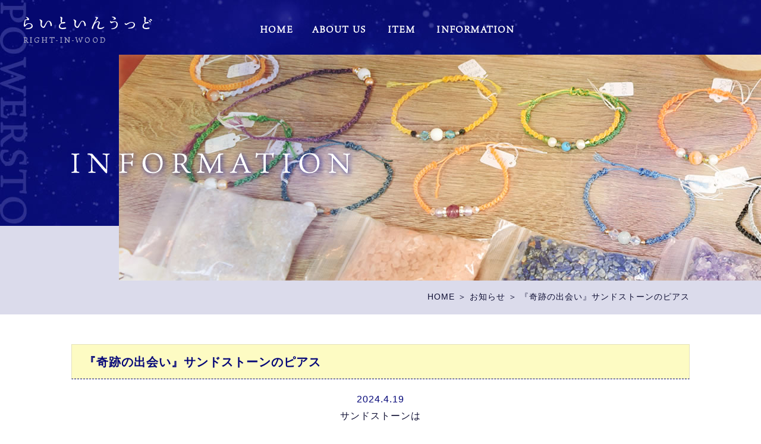

--- FILE ---
content_type: text/html; charset=UTF-8
request_url: https://www.right-in-wood.com/news/%E3%80%8E%E5%A5%87%E8%B7%A1%E3%81%AE%E5%87%BA%E4%BC%9A%E3%81%84%E3%80%8F%E3%82%B5%E3%83%B3%E3%83%89%E3%82%B9%E3%83%88%E3%83%BC%E3%83%B3%E3%81%AE%E3%83%94%E3%82%A2%E3%82%B9/
body_size: 6297
content:
<!DOCTYPE html>
<html lang="ja">
    <head>
        <meta charset="utf-8">
        <meta name="viewport" content="width=device-width">
        <meta http-equiv="X-UA-Compatible" content="IE=edge">
        <meta name="format-detection" content="telephone=no">
        <title>『奇跡の出会い』サンドストーンのピアス | らいといんうっど 小林市 雑貨店 宮崎県 天然石 パワーストーン オーダーメイド</title>
        <meta name="keywords" itemprop="keywords" content="小林市,雑貨店,宮崎県,天然石,パワーストーン,オーダーメイド" />
        
<!-- All in One SEO Pack 3.2.5 によって Michael Torbert の Semper Fi Web Designob_start_detected [-1,-1] -->
<meta name="description"  content="サンドストーンは &quot;ゴールドストーン&quot; とも呼ばれるガラスと銅粉で作られた 『人工石』です。" />

<link rel="canonical" href="https://www.right-in-wood.com/news/『奇跡の出会い』サンドストーンのピアス/" />
<!-- All in One SEO Pack -->
<link rel='dns-prefetch' href='//www.google.com' />
<link rel='dns-prefetch' href='//s.w.org' />
		<script type="text/javascript">
			window._wpemojiSettings = {"baseUrl":"https:\/\/s.w.org\/images\/core\/emoji\/13.0.0\/72x72\/","ext":".png","svgUrl":"https:\/\/s.w.org\/images\/core\/emoji\/13.0.0\/svg\/","svgExt":".svg","source":{"concatemoji":"https:\/\/www.right-in-wood.com\/right\/wp-includes\/js\/wp-emoji-release.min.js?ver=5.5.17"}};
			!function(e,a,t){var n,r,o,i=a.createElement("canvas"),p=i.getContext&&i.getContext("2d");function s(e,t){var a=String.fromCharCode;p.clearRect(0,0,i.width,i.height),p.fillText(a.apply(this,e),0,0);e=i.toDataURL();return p.clearRect(0,0,i.width,i.height),p.fillText(a.apply(this,t),0,0),e===i.toDataURL()}function c(e){var t=a.createElement("script");t.src=e,t.defer=t.type="text/javascript",a.getElementsByTagName("head")[0].appendChild(t)}for(o=Array("flag","emoji"),t.supports={everything:!0,everythingExceptFlag:!0},r=0;r<o.length;r++)t.supports[o[r]]=function(e){if(!p||!p.fillText)return!1;switch(p.textBaseline="top",p.font="600 32px Arial",e){case"flag":return s([127987,65039,8205,9895,65039],[127987,65039,8203,9895,65039])?!1:!s([55356,56826,55356,56819],[55356,56826,8203,55356,56819])&&!s([55356,57332,56128,56423,56128,56418,56128,56421,56128,56430,56128,56423,56128,56447],[55356,57332,8203,56128,56423,8203,56128,56418,8203,56128,56421,8203,56128,56430,8203,56128,56423,8203,56128,56447]);case"emoji":return!s([55357,56424,8205,55356,57212],[55357,56424,8203,55356,57212])}return!1}(o[r]),t.supports.everything=t.supports.everything&&t.supports[o[r]],"flag"!==o[r]&&(t.supports.everythingExceptFlag=t.supports.everythingExceptFlag&&t.supports[o[r]]);t.supports.everythingExceptFlag=t.supports.everythingExceptFlag&&!t.supports.flag,t.DOMReady=!1,t.readyCallback=function(){t.DOMReady=!0},t.supports.everything||(n=function(){t.readyCallback()},a.addEventListener?(a.addEventListener("DOMContentLoaded",n,!1),e.addEventListener("load",n,!1)):(e.attachEvent("onload",n),a.attachEvent("onreadystatechange",function(){"complete"===a.readyState&&t.readyCallback()})),(n=t.source||{}).concatemoji?c(n.concatemoji):n.wpemoji&&n.twemoji&&(c(n.twemoji),c(n.wpemoji)))}(window,document,window._wpemojiSettings);
		</script>
		<style type="text/css">
img.wp-smiley,
img.emoji {
	display: inline !important;
	border: none !important;
	box-shadow: none !important;
	height: 1em !important;
	width: 1em !important;
	margin: 0 .07em !important;
	vertical-align: -0.1em !important;
	background: none !important;
	padding: 0 !important;
}
</style>
	<link rel='stylesheet' id='wp-block-library-css'  href='https://www.right-in-wood.com/right/wp-includes/css/dist/block-library/style.min.css?ver=5.5.17' type='text/css' media='all' />
<link rel='stylesheet' id='contact-form-7-css'  href='https://www.right-in-wood.com/right/wp-content/plugins/contact-form-7/includes/css/styles.css?ver=3.8.1' type='text/css' media='all' />
<link rel='stylesheet' id='fancybox-css'  href='https://www.right-in-wood.com/right/wp-content/plugins/easy-fancybox/css/jquery.fancybox.min.css?ver=1.3.24' type='text/css' media='screen' />
      <script>
      if (document.location.protocol != "https:") {
          document.location = document.URL.replace(/^http:/i, "https:");
      }
      </script>
      <script type='text/javascript' src='https://www.right-in-wood.com/right/wp-includes/js/jquery/jquery.js?ver=1.12.4-wp' id='jquery-core-js'></script>
<link rel="https://api.w.org/" href="https://www.right-in-wood.com/wp-json/" /><link rel="alternate" type="application/json" href="https://www.right-in-wood.com/wp-json/wp/v2/posts/271" /><link rel="EditURI" type="application/rsd+xml" title="RSD" href="https://www.right-in-wood.com/right/xmlrpc.php?rsd" />
<link rel="wlwmanifest" type="application/wlwmanifest+xml" href="https://www.right-in-wood.com/right/wp-includes/wlwmanifest.xml" /> 
<link rel='prev' title='『癒し』アクアマリンのパワーストーンイヤリング' href='https://www.right-in-wood.com/news/%e3%80%8e%e7%99%92%e3%81%97%e3%80%8f%e3%82%a2%e3%82%af%e3%82%a2%e3%83%9e%e3%83%aa%e3%83%b3%e3%81%ae%e3%83%91%e3%83%af%e3%83%bc%e3%82%b9%e3%83%88%e3%83%bc%e3%83%b3%e3%82%a4%e3%83%a4%e3%83%aa%e3%83%b3/' />
<link rel='next' title='バタフライピアス' href='https://www.right-in-wood.com/news/%e3%83%90%e3%82%bf%e3%83%95%e3%83%a9%e3%82%a4%e3%83%94%e3%82%a2%e3%82%b9/' />
<link rel='shortlink' href='https://www.right-in-wood.com/?p=271' />
<link rel="alternate" type="application/json+oembed" href="https://www.right-in-wood.com/wp-json/oembed/1.0/embed?url=https%3A%2F%2Fwww.right-in-wood.com%2Fnews%2F%25e3%2580%258e%25e5%25a5%2587%25e8%25b7%25a1%25e3%2581%25ae%25e5%2587%25ba%25e4%25bc%259a%25e3%2581%2584%25e3%2580%258f%25e3%2582%25b5%25e3%2583%25b3%25e3%2583%2589%25e3%2582%25b9%25e3%2583%2588%25e3%2583%25bc%25e3%2583%25b3%25e3%2581%25ae%25e3%2583%2594%25e3%2582%25a2%25e3%2582%25b9%2F" />
<link rel="alternate" type="text/xml+oembed" href="https://www.right-in-wood.com/wp-json/oembed/1.0/embed?url=https%3A%2F%2Fwww.right-in-wood.com%2Fnews%2F%25e3%2580%258e%25e5%25a5%2587%25e8%25b7%25a1%25e3%2581%25ae%25e5%2587%25ba%25e4%25bc%259a%25e3%2581%2584%25e3%2580%258f%25e3%2582%25b5%25e3%2583%25b3%25e3%2583%2589%25e3%2582%25b9%25e3%2583%2588%25e3%2583%25bc%25e3%2583%25b3%25e3%2581%25ae%25e3%2583%2594%25e3%2582%25a2%25e3%2582%25b9%2F&#038;format=xml" />
<!-- Google tag (gtag.js) -->
<script async src="https://www.googletagmanager.com/gtag/js?id=G-11HV0MMYPC"></script>
<script>
  window.dataLayer = window.dataLayer || [];
  function gtag(){dataLayer.push(arguments);}
  gtag('js', new Date());

  gtag('config', 'G-11HV0MMYPC');
</script><style type="text/css">.recentcomments a{display:inline !important;padding:0 !important;margin:0 !important;}</style><style type="text/css">.broken_link, a.broken_link {
	text-decoration: line-through;
}</style><!-- ヘッダーphpを表示するのに必要なタグ -->
        <link rel="shortcut icon" href="https://www.right-in-wood.com/right/wp-content/themes/right-in-wood/images/favicon.png">
        <link rel="stylesheet" href="https://www.right-in-wood.com/right/wp-content/themes/right-in-wood/style.css">
        <script>
            (function(d) {
                var config = {
                    kitId: 'yvp8crd',
                    scriptTimeout: 3000,
                    async: true
                },
                    h=d.documentElement,t=setTimeout(function(){h.className=h.className.replace(/\bwf-loading\b/g,"")+" wf-inactive";},config.scriptTimeout),tk=d.createElement("script"),f=false,s=d.getElementsByTagName("script")[0],a;h.className+=" wf-loading";tk.src='https://use.typekit.net/'+config.kitId+'.js';tk.async=true;tk.onload=tk.onreadystatechange=function(){a=this.readyState;if(f||a&&a!="complete"&&a!="loaded")return;f=true;clearTimeout(t);try{Typekit.load(config)}catch(e){}};s.parentNode.insertBefore(tk,s)
            })(document);
        </script>
        <script src="https://use.typekit.net/fya1swr.js"></script>
        <script>try {
                Typekit.load({async: true});
            } catch (e) {
            }</script>
    </head>


    <body>

        <div id="toggle">
            <div>
                <span></span>
                <span></span>
                <span></span>
            </div>
        </div><!--#toggle END-->
        
        <div id="wrapper">
            <header class="header_page">
                <div class="header_box">
                    <div class="header_logo_area">
                        <div class="header_logo"><a href="https://www.right-in-wood.com"><img class="img_opacity" src="https://www.right-in-wood.com/right/wp-content/themes/right-in-wood/images/logo.svg" alt="らいといんうっど | 小林市 雑貨店 宮崎県 天然石 パワーストーン オーダーメイド"></a></div>
                    </div>
                    <div class="header_content">
                        <nav id="g_navi">
                            <div class="menu-pc_navi-container"><ul id="menu-pc_navi" class="menu"><li id="menu-item-26" class="menu-item menu-item-type-post_type menu-item-object-page menu-item-home menu-item-26"><a href="https://www.right-in-wood.com/">HOME</a></li>
<li id="menu-item-27" class="menu-item menu-item-type-post_type menu-item-object-page menu-item-27"><a href="https://www.right-in-wood.com/about/">ABOUT US</a></li>
<li id="menu-item-28" class="menu-item menu-item-type-post_type menu-item-object-page menu-item-28"><a href="https://www.right-in-wood.com/item/">ITEM</a></li>
<li id="menu-item-29" class="menu-item menu-item-type-post_type menu-item-object-page menu-item-has-children menu-item-29"><a href="https://www.right-in-wood.com/info/">INFORMATION</a>
<ul class="sub-menu">
	<li id="menu-item-30" class="menu-item menu-item-type-post_type menu-item-object-page menu-item-30"><a href="https://www.right-in-wood.com/info/news/">NEWS</a></li>
	<li id="menu-item-31" class="menu-item menu-item-type-post_type menu-item-object-page menu-item-31"><a href="https://www.right-in-wood.com/info/aboutshop/">ABOUT SHOP</a></li>
	<li id="menu-item-32" class="menu-item menu-item-type-post_type menu-item-object-page menu-item-32"><a href="https://www.right-in-wood.com/info/contact/">CONTACT</a></li>
</ul>
</li>
</ul></div>                        </nav>
                        <!--<div class="header_tel ten_mincho">
                            080-3978-6015
                        </div>-->
                    </div>
                </div>
                <div class="teaser_box">
                                                            <div class="teaser_txt">
                        <img src="https://www.right-in-wood.com/right/wp-content/themes/right-in-wood/images/teaser_txt_info.svg" alt="INFORMATION">
                    </div>
                    <div class="teaser">
                        <img src="https://www.right-in-wood.com/right/wp-content/themes/right-in-wood/images/teaser_info.jpg" alt="INFORMATION">
                    </div>
                                    </div>
            </header>
<div class="breadcrumb_area"><div class="breadcrumb"><p class="topicpath"><a href="https://www.right-in-wood.com/">HOME</a> ＞ お知らせ ＞ 『奇跡の出会い』サンドストーンのピアス</p></div></div>
<main id="page_main">
        
             
        <section id="single_box">
        
            <h1 class="subhead01">『奇跡の出会い』サンドストーンのピアス</h1>
            <div class="txt_center">
                <time datetime="2024-4-19" class="blue">2024.4.19</time>
                <p style="text-align: center;">サンドストーンは</p>
<p style="text-align: center;">“ゴールドストーン”</p>
<p style="text-align: center;">とも呼ばれるガラスと銅粉で作られた</p>
<p style="text-align: center;">『人工石』です。</p>
<p style="text-align: center;"><img loading="lazy" src="https://www.right-in-wood.com/right/wp-content/uploads/2023/01/Photoroom_20240413_170433-300x300.jpeg" alt="" width="300" height="300" class="alignnone size-medium wp-image-270" srcset="https://www.right-in-wood.com/right/wp-content/uploads/2023/01/Photoroom_20240413_170433-300x300.jpeg 300w, https://www.right-in-wood.com/right/wp-content/uploads/2023/01/Photoroom_20240413_170433-1024x1024.jpeg 1024w, https://www.right-in-wood.com/right/wp-content/uploads/2023/01/Photoroom_20240413_170433-150x150.jpeg 150w, https://www.right-in-wood.com/right/wp-content/uploads/2023/01/Photoroom_20240413_170433-768x768.jpeg 768w, https://www.right-in-wood.com/right/wp-content/uploads/2023/01/Photoroom_20240413_170433-1536x1536.jpeg 1536w, https://www.right-in-wood.com/right/wp-content/uploads/2023/01/Photoroom_20240413_170433.jpeg 1920w" sizes="(max-width: 300px) 100vw, 300px" /></p>
<p style="text-align: center;">ご購入はこちら▽▽▽</p>
<p style="text-align: center;"><a href="https://minne.com/items/39875152" class="broken_link">https://minne.com/items/39875152</a></p>
<p>&nbsp;</p>
<p style="text-align: center;">人工石ですがその歴史は古く、</p>
<p style="text-align: center;">18世紀イタリアで偶然が重なり作られた</p>
<p style="text-align: center;">“奇跡の石”です。</p>
<p style="text-align: center;">
<p style="text-align: center;">💎宝石言葉💎</p>
<p style="text-align: center;">奇跡の出会い</p>
<p style="text-align: center;">良縁を引き寄せる</p>
<p style="text-align: center;">再会</p>
<p>&nbsp;</p>
<p style="text-align: center;">深い紺色にキラキラの輝きを</p>
<p style="text-align: center;">散りばめた</p>
<p style="text-align: center;">夜空の星🌃を</p>
<p style="text-align: center;">閉じ込めたような</p>
<p style="text-align: center;">美しさが特徴です。</p>

                                
                <div class="nav-below">
                                        <p><a href="https://www.right-in-wood.com/info/news/#post_content">一覧に戻る</a></p>
                                    </div>
            </div>
        </section> <!-- single_box ここまで -->
        
</main>
<!--<aside class="top_box03">
    <div class="top_box03_inner">
        <div class="top_box03_content">
            <h2 class="top_box03_tit ten_mincho">通販サイトもご活用いただけます。</h2>
            <div class="mb20">
                <p>ウェブストアでも、多数商品をご覧いただけます。<br>お客様へ心を込めてお届けいたします。</p>
            </div>
            <div class="top_box03_btn">
                <div class="btn_box02 ten_mincho"><a href="https://shop.right-in-wood.com/" target="_blank">WEB STORE</a></div>
            </div>
        </div>
        <figure><img src="https://www.right-in-wood.com/right/wp-content/themes/right-in-wood/images/top_img02.png" alt="取り扱い商品"></figure>
    </div>
</aside>--><div id="sp_footer">
    <div class="sp_bana">
        <!--<div>
            <a href="tel:080-3978-6015">
                <img src="https://www.right-in-wood.com/right/wp-content/themes/right-in-wood/images/sp_bana_tel.svg" alt="TEL">
                <p>TEL</p>
            </a>-->
        </div>
        <div>
            <a href="https://www.right-in-wood.com/info/contact/">
                <img src="https://www.right-in-wood.com/right/wp-content/themes/right-in-wood/images/sp_bana_contact.svg" alt="CONTACT">
                <p>CONTACT</p>
            </a>
        </div>
        <div>
            <a href="https://www.right-in-wood.com/info/aboutshop/">
                <img src="https://www.right-in-wood.com/right/wp-content/themes/right-in-wood/images/sp_bana_overview.svg" alt="ABOUT">
                <p>ABOUT</p>
            </a>
        </div>
        <div>
            <a href="#">
                <img src="https://www.right-in-wood.com/right/wp-content/themes/right-in-wood/images/sp_bana_pagetop.svg" alt="PAGE TOP">
                <p>PAGE TOP</p>
            </a>
        </div>
    </div>
            </div>
            <!-- /spFooter ここまで -->
            
            <footer id="pc_footer">
                <div class="pagetop"><a href="#"><img class="img_opacity" src="https://www.right-in-wood.com/right/wp-content/themes/right-in-wood/images/pagetop.svg" alt="PAGETOP"></a></div>
                <div class="footer_box">
                    <div class="footer_sitemap">
                        <a href="https://www.right-in-wood.com">HOME</a>｜<a href="https://www.right-in-wood.com/about/">ABOUT US</a>｜<a href="https://www.right-in-wood.com/item/">ITEM</a>｜<a href="https://www.right-in-wood.com/info/news/">NEWS</a>｜<a href="https://www.right-in-wood.com/info/aboutshop/">ABOUT SHOP</a>｜<a href="https://www.right-in-wood.com/info/contact/">CONTACT</a>
                    </div>
                    <div class="footer_content">
                        <div class="footer_logo">
                            <a href="https://www.right-in-wood.com"><img class="img_opacity" src="https://www.right-in-wood.com/right/wp-content/themes/right-in-wood/images/footer_logo.svg" alt="らいといんうっど"></a>
                        </div>
                        <!--<div class="header_tel ten_mincho">
                            080-3978-6015
                        </div>-->
                        <!--<div class="footer_txt">
                            〒886-0008 宮崎県小林市本町13 鶴丸ビル 東側<br>営業時間 ／ 12：00～17：00
                        </div>-->
                        <div class="footer_btn">
                            <!--<a href="https://www.facebook.com/riw615" target="_blank"><img class="img_opacity" src="https://www.right-in-wood.com/right/wp-content/themes/right-in-wood/images/facebook_btn.svg" alt="Facebook"></a>-->
                            <a href="https://www.instagram.com/right_in_wood/" target="_blank"><img class="img_opacity" src="https://www.right-in-wood.com/right/wp-content/themes/right-in-wood/images/instagram_btn.svg" alt="INSTAGRAM"></a>
                            <!--<a href="https://twitter.com/right_in_wood" target="_blank"><img class="img_opacity" src="https://www.right-in-wood.com/right/wp-content/themes/right-in-wood/images/twitter_btn.svg" alt="twitter"></a>-->
                        </div>
                        <div class="copyright_area">
                            <p class="copyright">Copyright © らいといんうっど All Rights Reserved.</p>
                        </div>
                    </div>
                </div>
            </footer><!-- /pcFooter ここまで -->
        </div>
        <!-- /wrapperここまで -->
<nav id="sp_navi">
    <div class="menu-sp_navi-container"><ul id="menu-sp_navi" class="menu"><li id="menu-item-77" class="menu-item menu-item-type-post_type menu-item-object-page menu-item-home menu-item-77"><a href="https://www.right-in-wood.com/">HOME</a></li>
<li id="menu-item-78" class="menu-item menu-item-type-post_type menu-item-object-page menu-item-78"><a href="https://www.right-in-wood.com/about/">ABOUT US</a></li>
<li id="menu-item-79" class="menu-item menu-item-type-post_type menu-item-object-page menu-item-79"><a href="https://www.right-in-wood.com/item/">ITEM</a></li>
<li id="menu-item-84" class="menu-item menu-item-type-custom menu-item-object-custom menu-item-has-children menu-item-84"><a>INFORMATION</a>
<ul class="sub-menu">
	<li id="menu-item-81" class="menu-item menu-item-type-post_type menu-item-object-page menu-item-81"><a href="https://www.right-in-wood.com/info/news/">NEWS</a></li>
	<li id="menu-item-82" class="menu-item menu-item-type-post_type menu-item-object-page menu-item-82"><a href="https://www.right-in-wood.com/info/aboutshop/">ABOUT SHOP</a></li>
	<li id="menu-item-83" class="menu-item menu-item-type-post_type menu-item-object-page menu-item-83"><a href="https://www.right-in-wood.com/info/contact/">CONTACT</a></li>
</ul>
</li>
</ul></div></nav>
<script type='text/javascript' src='https://www.right-in-wood.com/right/wp-content/plugins/contact-form-7/includes/js/jquery.form.min.js?ver=3.50.0-2014.02.05' id='jquery-form-js'></script>
<script type='text/javascript' id='contact-form-7-js-extra'>
/* <![CDATA[ */
var _wpcf7 = {"loaderUrl":"https:\/\/www.right-in-wood.com\/right\/wp-content\/plugins\/contact-form-7\/images\/ajax-loader.gif","sending":"\u9001\u4fe1\u4e2d ..."};
/* ]]> */
</script>
<script type='text/javascript' src='https://www.right-in-wood.com/right/wp-content/plugins/contact-form-7/includes/js/scripts.js?ver=3.8.1' id='contact-form-7-js'></script>
<script type='text/javascript' id='google-invisible-recaptcha-js-before'>
var renderInvisibleReCaptcha = function() {

    for (var i = 0; i < document.forms.length; ++i) {
        var form = document.forms[i];
        var holder = form.querySelector('.inv-recaptcha-holder');

        if (null === holder) continue;
		holder.innerHTML = '';

         (function(frm){
			var cf7SubmitElm = frm.querySelector('.wpcf7-submit');
            var holderId = grecaptcha.render(holder,{
                'sitekey': '6LdgkRIjAAAAAO8gRwVenH4qrve7ht_EhAtp4RRJ', 'size': 'invisible', 'badge' : 'bottomright',
                'callback' : function (recaptchaToken) {
					if((null !== cf7SubmitElm) && (typeof jQuery != 'undefined')){jQuery(frm).submit();grecaptcha.reset(holderId);return;}
					 HTMLFormElement.prototype.submit.call(frm);
                },
                'expired-callback' : function(){grecaptcha.reset(holderId);}
            });

			if(null !== cf7SubmitElm && (typeof jQuery != 'undefined') ){
				jQuery(cf7SubmitElm).off('click').on('click', function(clickEvt){
					clickEvt.preventDefault();
					grecaptcha.execute(holderId);
				});
			}
			else
			{
				frm.onsubmit = function (evt){evt.preventDefault();grecaptcha.execute(holderId);};
			}


        })(form);
    }
};
</script>
<script type='text/javascript' async defer src='https://www.google.com/recaptcha/api.js?onload=renderInvisibleReCaptcha&#038;render=explicit' id='google-invisible-recaptcha-js'></script>
<script type='text/javascript' src='https://www.right-in-wood.com/right/wp-content/plugins/easy-fancybox/js/jquery.fancybox.min.js?ver=1.3.24' id='jquery-fancybox-js'></script>
<script type='text/javascript' id='jquery-fancybox-js-after'>
var fb_timeout, fb_opts={'overlayShow':true,'hideOnOverlayClick':true,'showCloseButton':true,'margin':20,'centerOnScroll':false,'enableEscapeButton':true,'autoScale':true };
if(typeof easy_fancybox_handler==='undefined'){
var easy_fancybox_handler=function(){
jQuery('.nofancybox,a.wp-block-file__button,a.pin-it-button,a[href*="pinterest.com/pin/create"],a[href*="facebook.com/share"],a[href*="twitter.com/share"]').addClass('nolightbox');
/* IMG */
var fb_IMG_select='a[href*=".jpg"]:not(.nolightbox,li.nolightbox>a),area[href*=".jpg"]:not(.nolightbox),a[href*=".jpeg"]:not(.nolightbox,li.nolightbox>a),area[href*=".jpeg"]:not(.nolightbox),a[href*=".png"]:not(.nolightbox,li.nolightbox>a),area[href*=".png"]:not(.nolightbox),a[href*=".webp"]:not(.nolightbox,li.nolightbox>a),area[href*=".webp"]:not(.nolightbox)';
jQuery(fb_IMG_select).addClass('fancybox image');
var fb_IMG_sections=jQuery('.gallery,.wp-block-gallery,.tiled-gallery,.wp-block-jetpack-tiled-gallery');
fb_IMG_sections.each(function(){jQuery(this).find(fb_IMG_select).attr('rel','gallery-'+fb_IMG_sections.index(this));});
jQuery('a.fancybox,area.fancybox,li.fancybox a').each(function(){jQuery(this).fancybox(jQuery.extend({},fb_opts,{'transitionIn':'elastic','easingIn':'easeOutBack','transitionOut':'elastic','easingOut':'easeInBack','opacity':false,'hideOnContentClick':false,'titleShow':true,'titlePosition':'over','titleFromAlt':true,'showNavArrows':true,'enableKeyboardNav':true,'cyclic':false}))});};
jQuery('a.fancybox-close').on('click',function(e){e.preventDefault();jQuery.fancybox.close()});
};
var easy_fancybox_auto=function(){setTimeout(function(){jQuery('#fancybox-auto').trigger('click')},1000);};
jQuery(easy_fancybox_handler);jQuery(document).on('post-load',easy_fancybox_handler);
jQuery(easy_fancybox_auto);
</script>
<script type='text/javascript' src='https://www.right-in-wood.com/right/wp-content/plugins/easy-fancybox/js/jquery.easing.min.js?ver=1.4.1' id='jquery-easing-js'></script>
<script type='text/javascript' src='https://www.right-in-wood.com/right/wp-content/plugins/easy-fancybox/js/jquery.mousewheel.min.js?ver=3.1.13' id='jquery-mousewheel-js'></script>
<script type='text/javascript' src='https://www.right-in-wood.com/right/wp-includes/js/wp-embed.min.js?ver=5.5.17' id='wp-embed-js'></script>
<script type="text/javascript" src="https://www.right-in-wood.com/right/wp-content/themes/right-in-wood/js/common.js"></script>
</body>
</html>

--- FILE ---
content_type: text/css
request_url: https://www.right-in-wood.com/right/wp-content/themes/right-in-wood/style.css
body_size: 7085
content:
/*
Theme Name: right-in-wood
Description: らいといんうっど
Theme URI: https://www.right-in-wood.com/
Version: 1.0
License: right-in-wood
License URI: https://www.right-in-wood.com/
*/

@charset "UTF-8";

/****************************************

リセットCSSここから

*****************************************/

*{
    -webkit-box-sizing: border-box;
    box-sizing: border-box;
}

html {
    font-size:62.5%; /*1em=10px */
    overflow-y: scroll; /* 1 */
    -webkit-text-size-adjust: 100%; /* 2 */
    margin:0;
    padding:0;
    border:0;
    outline:0;
    vertical-align:baseline;
    background:transparent;
}

body, div, span, object, iframe,h1, h2, h3, h4, h5, h6, p, blockquote, pre,abbr, address, cite, code,del, dfn, em, img, ins, kbd, q, samp,small, strong, sub, sup, var,b, i,dl, dt, dd, ol, ul, li,fieldset, form, label, legend,table, caption, tbody, tfoot, thead, tr, th, td, article, aside, canvas, details, figcaption, figure, footer, header, hgroup, menu, nav, section, summary,time, mark, audio, video {
    margin:0;
    padding:0;
    border:0;
    outline:0;
    font-size:100%;
    vertical-align:baseline;
    background:transparent;
}

h1,h2,h3,h4,h5,h6 {
    font-weight:normal;
}

article,aside,details,figcaption,figure,
footer,header,hgroup,menu,nav,section,main {
    display:block;
}

ol,ul {
    list-style:none;
}

blockquote, q {
    quotes:none;
}

blockquote:before, blockquote:after,
q:before, q:after {
    content:'';
    content:none;
}

a {
    margin:0;
    padding:0;
    font-size:100%;
    vertical-align:baseline;
    background:transparent;
}

/* change colours to suit your needs */
ins {
    background-color:#ff9;
    color:#000;
    text-decoration:none;
}

/* change colours to suit your needs */
mark {
    background-color:#ff9;
    color:#000;
    font-style:italic;
    font-weight:bold;
}

del {
    text-decoration: line-through;
}

abbr[title], dfn[title] {
    border-bottom:1px dotted;
    cursor:help;
}

table {
    border-collapse:collapse;
    border-spacing:0;
}

img{
    vertical-align: top;
}

/* change border colour to suit your needs */
hr {
    display:block;
    height:1px;
    border:0;
    border-top:1px solid #cccccc;
    margin:1em 0;
    padding:0;
}

input, select {
    vertical-align:middle;
}


/****************************************

body設定(主に書式)

*****************************************/

body{
    font-family: "メイリオ", Meiryo, "Noto Sans Japanese","ヒラギノ角ゴ ProN", "Hiragino Kaku Gothic ProN", sans-serif;
    min-width: 1100px;
    color: #101034;
    line-height: 1.8;
    background: #FFF;
    letter-spacing: 0.1em;
}

@media screen and (max-width: 767px) {
    body{
        min-width: initial;
    }

}


/****************************************

ページ共通

*****************************************/

#wrapper{
    float: none;
    width: 100%;
    min-height: 100%;
    margin: 0 auto;
    overflow: hidden;
}


@media screen and (max-width: 767px) {
    #wrapper{
        float: none;
        width: 100%;
        min-height: 100%;
        margin: 0 auto;
        overflow: hidden;
        background-size: contain;
    }

}


/****************************************

フォント指定

*****************************************/

li,tt,tr,dt,dd,p,time{
    font-size: 1.6rem;
}

h1{
    color: #333;
    font-weight: bold;
    font-size: 3.0rem;
}
h2{
    color: #333;
    font-weight: bold;
    font-size: 2.6rem;
}
h3{
    color: #FFF;
    font-weight: bold;
	font-size: 2.0rem;
}

.ten_mincho{
    font-family: ten-mincho, "ヒラギノ明朝 Pro", "Hiragino Mincho Pro", "MS P明朝", "MS PMincho", serif;
    font-weight: 400;
    font-style: normal;
}

@media screen and (max-width: 767px) {
    
    li,tt,tr,dt,dd,p,time{
        font-size: 1.5rem;
    }
    
    h1{
        font-size: 2.4rem;
        line-height: 1.5;
    }
    h2{
        font-size: 2.0rem;
        line-height: 1.5;
    }
    h3{
        font-size: 1.8rem;
        line-height: 1.5;
    }
}


/****************************************

リンク指定

*****************************************/

a:link,a:visited{
    font-weight: normal;
    color: #101034;
    text-decoration: underline;
    -webkit-transition:0.2s linear;
    transition:0.2s linear;
}
a:hover,a:active {
    font-weight: normal;
    color: #040678;
    text-decoration: none;
    -webkit-transition:0.2s linear;
    transition:0.2s linear;
}

/****************************************

オンマウス時のアクション

*****************************************/

a:hover img.img_opacity {
    opacity: 0.75;
    filter: alpha(opacity=75);
    -webkit-transition:0.2s linear;
    transition:0.2s linear;
}

a img.img_opacity {
    -webkit-transition:0.2s linear;
    transition:0.2s linear;
}


/****************************************

pcヘッダー

*****************************************/

@media print,screen and (min-width:768px) {

    header{
        width:100%;
        height: 780px;
        background: url(images/header_bg.jpg) top left repeat-x;
    }
    
    .header_page{
        height: 480px;
    }
    
    .header_box{
        display: flex;
        justify-content: space-between;
        width: 100%;
        padding: 28px 40px 20px;
    }

    .header_logo_area{
        width: 216px;
    }

    .header_content{
        display: flex;
        justify-content: space-between;
        width: 820px;
        height: 100%;
        margin-top: 10px;
    }

    .header_tel{
        width: 200px;
        line-height: 1.0;
        color: #FBF887;
        font-size: 2.2rem;
        font-weight: bold;
        margin: 0 auto;
        padding-left: 25px;
        background: url(images/header_tel.svg) top calc(50% + 1px) left 0 no-repeat;
    }
    
}

/****************************************

spヘッダー・spナビ

*****************************************/
@media screen and (max-width:767px) {
    img {
        width: 100%;
        height: auto;
    }
    header {
        display: block;
        width: 100%;
        margin-bottom: 30px;
        padding-bottom: 30px;
        background: url(images/header_bg.jpg) top center repeat-x;
    }
    
    .header_page {
        margin-bottom: 0;
    }
    
    .header_box{
        width: 100%;
        padding: 0 10px;
    }
    
    .header_logo_area {
        width: 60%;
        padding: 20px;
    }
    
    .header_tel{
        display: none;
    }
    
    #toggle {
        position: absolute;
        right: 5px;
        top: 5px;
        width: 50px;
        height: 45px;
        cursor: pointer;
        z-index: 9999;
        padding: 10px;
        background-color: #DBDBEB;
    }
    #toggle div {
        position: relative;
    }
    #toggle span {
        display: block;
        position: absolute;
        width: 100%;
        height: 4px;
        background: #040778;
        border-radius: 4px;
        -webkit-transition: 0.35s ease-in-out;
        -o-transition: 0.35s ease-in-out;
        transition: 0.35s ease-in-out;
    }
    #toggle span:first-child {
        top: 0;
    }
    #toggle span:nth-child(2) {
        top: 11px;
    }
    #toggle span:nth-child(3) {
        top: 22px;
    }
    .open_navi #toggle {
        position: fixed;
    }
    .open_navi #toggle span:first-of-type {
        -webkit-transform: translateY(11px) rotate(-315deg);
        -ms-transform: translateY(11px) rotate(-315deg);
        transform: translateY(11px) rotate(-315deg);
    }
    .open_navi #toggle span:nth-of-type(2) {
        opacity: 0;
    }
    .open_navi #toggle span:nth-of-type(3) {
        -webkit-transform: translateY(-11px) rotate(315deg);
        -ms-transform: translateY(-11px) rotate(315deg);
        transform: translateY(-11px) rotate(315deg);
    }
    #sp_navi {
        position: fixed;
        top: 0;
        left: 0;
        bottom: 0;
        width: 100vw;
        overflow-y: scroll;
        text-align: left;
        background: rgba(4, 7, 120,0.9);
        z-index: 999;
        -webkit-transform: translateY(-100%);
        -ms-transform: translateY(-100%);
        transform: translateY(-100%);
        -webkit-transition: 0.7s ease-in-out;
        -o-transition: 0.7s ease-in-out;
        transition: 0.7s ease-in-out;
    }
    .open_navi #sp_navi {
        -webkit-transform: translateY(0);
        -ms-transform: translateY(0);
        transform: translateY(0);
        -webkit-transition: 0.7s ease-in-out;
        -o-transition: 0.7s ease-in-out;
        transition: 0.7s ease-in-out;
    }
    .open_navi #wrapper {
        -webkit-transform-origin: left center;
        -ms-transform-origin: left center;
        transform-origin: left center;
        -webkit-filter:blur(3px);
        filter:blur(3px);
        -webkit-transition: 0.7s ease-in-out;
        -o-transition: 0.7s ease-in-out;
        transition: 0.7s ease-in-out;
    }
    #sp_navi .menu {
        padding-top: 80px;
        text-align: center;
    }
    #sp_navi .menu .menu-item {
        width: 100%;
        text-align: center;
        border-bottom: #4E5084 1px solid;
        cursor: pointer;
        color: #FFF;
        margin: 0 auto;
        font-size: 1.4rem;
        -webkit-box-sizing: border-box;
        box-sizing: border-box;
    }
    #sp_navi .menu .menu-item-home {
        border-top: #4E5084 1px solid;
    }
    #sp_navi .menu-item a,
    #sp_navi .menu-item span {
        display: block;
        padding: 15px 0 14px;
    }
    #sp_navi .menu-item a:active,
    #sp_navi .menu-item a:hover,
    #sp_navi .menu-item a:link,
    #sp_navi .menu-item a:visited {
        color: #FFF;
        text-decoration: none;
    }
    #sp_navi .sub-menu {
        width: 100%;
        text-align: center;
        display: none;
    }
    #sp_navi .sub-menu li {
        width: 100%;
        text-align: center;
        border-top: #4E5084 1px solid;
    }
    #sp_navi .sub-menu li a {
        display: block;
        padding: 11px 0 10px;
        color: #FFF;
        background-color: rgba(2, 4, 79, 0.9);
    }
    #sp_navi .sub-menu li a:active,
    #sp_navi .sub-menu li a:hover,
    #sp_navi .sub-menu li a:link,
    #sp_navi .sub-menu li a:visited {
        color: #FFF;
        text-decoration: none;
    }
    #sp_navi .sub-menu li a:hover {
        color: #FFF;
        background: none;
    }
    #sp_navi .menu-item-has-children {
        position: relative;
    }
    #sp_navi .menu-item-has-children:before {
        content: '';
        width: 14px;
        height: 14px;
        border: 0;
        border-top: solid 3px #ddd;
        border-right: solid 3px #ddd;
        -webkit-transform: rotate(135deg);
        -ms-transform: rotate(135deg);
        transform: rotate(135deg);
        -webkit-transition: 0.2s ease-in-out;
        -o-transition: 0.2s ease-in-out;
        transition: 0.2s ease-in-out;
        position: absolute;
        top: 14px;
        right: 20px;
    }
    #sp_navi .menu-item-has-children.menu_open:before {
        -webkit-transform: rotate(-45deg);
        -ms-transform: rotate(-45deg);
        transform: rotate(-45deg);
        -webkit-transition: 0.2s ease-in-out;
        -o-transition: 0.2s ease-in-out;
        transition: 0.2s ease-in-out;
        top: 22px;
    }
    
    #g_navi {
        display: none;
    }
}



/****************************************

pc用 横ナビ

*****************************************/

@media print, screen and (min-width: 768px) {

    #sp_navi,#toggle{display: none;}

}

#g_navi{
    width: 600px;
    padding-top: 4px;
}
#g_navi .menu{
    *zoom: 1;
    width: 100%;
    list-style-type: none;
    margin: 0 auto;
}
#g_navi .menu:before, #g_navi .menu:after{
    content: "";
    display: table;
}
#g_navi .menu:after{
    clear: both;
}
#g_navi .menu li{
    position: relative;
    width: 90px;
    float: left;
    text-align: center;
    line-height:0;
}

#g_navi .menu li:nth-child(2){
    width: 120px;
}

#g_navi .menu li:nth-child(4){
    width: 160px;
}

#g_navi .menu li:nth-child(5){
    width: 140px;
}

#g_navi .menu li a{
    display: block;
    padding: 0;
    margin: 0;
    color: #FFF;
    font-size: 1.5rem;
    font-weight: bold;
    font-family: ten-mincho, "ヒラギノ明朝 Pro", "Hiragino Mincho Pro", "MS P明朝", "MS PMincho", serif;
    line-height: 1;
    text-align: center;
    text-decoration: none;
    letter-spacing: 0.08em;
}

#g_navi .menu li a:hover{
    color: #BBB;
}

#g_navi .menu li ul{
    list-style: none;
    position: absolute;
    z-index: 9999;
    top: 100%;
    left: 0;
    margin: 0;
    padding-top: 25px;
    visibility: hidden;
    opacity: 0;
    -webkit-transition:0.3s;
    transition: 0.3s;
}

#g_navi .menu li ul li{
    width: 100%;
}
#g_navi .menu li ul li a{
    width: 90px;
    padding: 10px 2px;
    border-top: 1px solid #AFAD5E;
    font-size: 1.4rem;
    line-height: 1.5;
    background: #FBF887;
    color: #101034;
    font-weight: normal;
    text-align: center;
    opacity: 0.95;
    filter: alpha(opacity=95);
    visibility: hidden;
    opacity: 0;
    -webkit-transition:.5s;
    transition: .5s;
}

#g_navi .menu li:nth-child(2) ul li a{
    width: 120px;
}

#g_navi .menu li:nth-child(4) ul li a{
    width: 160px;
}

#g_navi .menu li:nth-child(5) ul li a{
    width: 140px;
}

#g_navi .menu li ul li a:hover{
    background: #E0DB05;
    color: #101034;
    -webkit-transition: 0.2s linear;
    transition: 0.2s linear;
}

#g_navi .menu li:hover ul{
    visibility: visible;
    opacity: 0.95;
}

#g_navi .menu li:hover ul li a{
    visibility: visible;
    opacity: 1;
}


/****************************************

ティーザー

*****************************************/

/* TOPスライダー共通 */

@media print, screen and (min-width: 768px) {
    .slider_box{
        position: relative;
        width: 100%;
        height: 680px;
    }

    .slider_catch{
        position: absolute;
        z-index: 2;
        top: calc(50% - 63px);
        left: 120px;
    }

    .slider_catch img{
        width: auto;
        height: auto;
        filter: drop-shadow(2px 2px 5px #0E1492);
    }

    #main_v{
        position: relative;
        width: calc(100% - 200px);
        height: 680px;
        margin-left: 200px;
        overflow: hidden;
    }

    #main_v img{
        position: absolute;
        width: 1720px !important;
        height: auto;
        top: 0;
        left: 0;
    }
    
    .teaser_box{
        position: relative;
        width: 100%;
        height: 380px;
    }

    .teaser_txt{
        position: absolute;
        z-index: 2;
        top: calc(50% - 25px);
        left: 120px;
    }

    .teaser_txt img{
        width: auto;
        height: auto;
        filter: drop-shadow(2px 2px 5px #0E1492);
    }

    .teaser {
        position: relative;
        width: calc(100% - 200px);
        height: 380px;
        margin-left: 200px;
        overflow: hidden;
    }

    .teaser img{
        position: absolute;
        width: 1720px !important;
        height: auto;
        top: 0;
        left: 0;
    }
    
}


@media screen and (max-width: 767px) {
    
    .slider_box{
        position: relative;
        width: 100%;
        height: 230px;
    }

    .slider_catch{
        position: absolute;
        z-index: 2;
        top: 35%;
        left: 20px;
    }

    .slider_catch img{
        width: 70%;
        height: auto;
        filter: drop-shadow(3px 3px 3px #060A42);
    }

    #main_v {
        position: relative;
        width: 85%;
        height: 230px;
        margin-left: 15%;
        overflow: hidden;
    }

    #main_v img{
        position: absolute;
        width: 170% !important;
        height: auto;
        top: 0;
        left: 0;
    }

    .teaser_box{
        position: relative;
        width: 100%;
        height: 110px;
    }

    .teaser_txt{
        position: absolute;
        z-index: 2;
        top: calc(50% - 11px);
        left: 30px;
    }

    .teaser_txt img{
        width: auto;
        height: 22px;
        filter: drop-shadow(2px 2px 5px #0E1492);
    }

    .teaser {
        position: relative;
        width: 80%;
        height: 110px;
        margin-left: 20%;
        overflow: hidden;
    }

    .teaser img{
        position: absolute;
        width: 170% !important;
        height: auto;
        top: 0;
        left: 0;
    }
    
}


/****************************************

content 共通設定

*****************************************/

#contents{
    width: 100%;
    margin: 0 auto;
}

main#top_main{
    width: 100%;
    margin: 0 auto;
}

main#page_main{
    width: 1040px;
    margin: 0 auto 80px;
}

.breadcrumb_area{
    width: 100%;
    margin: -100px 0 50px;
    padding: 105px 0 15px;
    background-color: #DBDBEB;
    text-align: right;
}

.breadcrumb{
    width: 1040px;
    margin: 0 auto;
    padding: 2px 0;
}

.breadcrumb p{
    color: #101034;
    font-size: 1.4rem;
}
.breadcrumb p a:link,
.breadcrumb p a:visited{
    color: #101034;
    text-decoration: none;
}
.breadcrumb p a:hover,
.breadcrumb p a:active{
    color: #040678;
    text-decoration: underline;
}

@media screen and (min-width: 768px) {

    .pc_none{
        display: none;
    }

}

@media screen and (max-width: 767px) {
    
    main#top_main{
        padding: 0 10px;
        margin: 0 auto;
    }

    main#page_main{
        width: 100%;
        padding: 0 10px;
        margin: 0 auto 50px;
    }

    .breadcrumb_area {
        padding: 10px;
        margin: 0 auto 20px;
    }

    .breadcrumb{
        width: 100%;
    }

    .breadcrumb p{
        font-size: 1.2rem;
    }
    
    .sp_none{
        display: none;
    }
    
}


/****************************************

contentトップ用

*****************************************/

/* 1カラム目 */

.top_box01{
    width: 100%;
    height: auto;
    text-align: center;
    margin: -100px 0 80px;
    padding: 180px calc((100% - 1040px) / 2) 80px;
    background: url(images/top_box01_bg.jpg) top center no-repeat;
    background-size: cover;
    background-color: #DBDBEB;
}

.top_box01_tit{
    color: #040678;
    font-size: 2.7rem;
    margin-bottom: 35px;
}

.top_box01_btn{
    width: 320px;
    margin: 0 auto;
}

/* 2カラム目 */

.top_box02{
    position: relative;
    width: 100%;
    margin-bottom: 80px;
    padding: 0 calc((100% - 1040px) / 2) 80px;
    background: url(images/top_box02_bg.jpg) bottom 0 left calc(50% - 130px) no-repeat;
}

.top_box02 figure{
    position: absolute;
    top: 0;
    right: calc(50% - 620px);
    width: 540px;
    height: 540px;
    overflow: hidden;
}

.top_box02 figure img{
    width: 100%;
    height: auto;
}

.top_box02_content{
    width: 540px;
    padding-top: 160px;
}

.top_box02_tit{
    width: 100%;
    line-height: 1.0;
    margin-bottom: 30px;
    padding: 8px 0 8px 40px;
    color: #C5C5DE;
    font-size: 1.7rem;
    background: url(images/top_box02_tit.svg) center left no-repeat;
}

.top_box02_tit span{
    letter-spacing: 0.15em;
    color: #FFF;
    font-size: 2.8rem;
    margin-right: 15px;
}

.top_box02 p{
    color: #FFF;
}

/* 3カラム目 */

.top_box03{
    width: 100%;
    margin-bottom: 80px;
    padding: 0 calc((100% - 1040px) / 2);
}

.top_box03_inner{
    position: relative;
    width: 100%;
    padding: 20px;
    background: url(images/top_box03_bg.jpg) top center no-repeat;
}

.top_box03_content{
    width: 100%;
    padding: 45px 390px 50px 50px;
    background-color: rgba(255,255,255,0.85);
}

.top_box03_tit{
    width: 100%;
    letter-spacing: 0.14em;
    line-height: 1.2;
    margin-bottom: 20px;
    padding: 5px 0 5px 50px;
    color: #040678;
    font-size: 2.8rem;
    background: url(images/top_box03_tit.svg) center left no-repeat;
}

.top_box03 figure{
    position: absolute;
    z-index: 2;
    width: 425px;
    height: 299px;
    top: 24px;
    right: calc(50% - 513px);
}

/* 4カラム目 */

.top_box04{
    display: flex;
    justify-content: space-between;
    width: 100%;
    margin-bottom: 80px;
    padding: 0 calc((100% - 1040px) / 2);
}

.top_box04 figure{
    width: 520px;
    height: auto;
    padding: 14px;
    border: 1px solid #DDD;
}

.top_box04 figure img{
    width: 100%;
    height: auto;
}

/* 5カラム目 */

.top_box05{
    display: flex;
    justify-content: space-between;
    width: 100%;
    margin-bottom: 80px;
    padding: 0 calc((100% - 1040px) / 2);
}

.top_box05 a{
    display: block;
    position: relative;
    width: 490px;
    padding-bottom: 30px;
    text-decoration: none;
}

.top_box05 a:hover{
    opacity: 0.7;
}

.top_box05_tit{
    position: absolute;
    letter-spacing: 0.15em;
    z-index: 2;
    line-height: 1.0;
    width: 100%;
    color: #040678;
    font-size: 4.2rem;
    top: 0;
    left: 0;
}

.top_box05 a:before{
    position: absolute;
    content: '';
    bottom: 0;
    right: 0;
    width: 60px;
    height: 60px;
    background-color: #FBF887;
}

.top_box05 a:after{
    position: absolute;
    content: '';
    bottom: 22px;
    right: 25px;
    width: 16px;
    height: 16px;
    border-top: 1px solid #040678;
    border-right: 1px solid #040678;
    -webkit-transform: rotate(45deg);
    transform: rotate(45deg);
}

.top_box05 a:hover:before,.top_box05 a:hover:after{
    z-index: 2;
}

.top_box05_img{
    margin: 22px 0 0 35px;
    width: 455px;
    height: 205px;
    overflow: hidden;
}

.top_box05_img img{
    width: 100%;
    height: auto;
}

#access_top{
    width: 100%;
    margin-bottom: 40px;
}

@media screen and (min-width: 768px) {
    
}

@media screen and (max-width: 767px) {
    
    /* 1カラム目 */

    .top_box01{
        text-align: left;
        margin: 0 0 50px;
        padding: 25px;
    }

    .top_box01_tit{
        font-size: 2.4rem;
        margin-bottom: 20px;
    }

    .top_box01_btn{
        width: 80%;
        margin: 0 auto;
    }

    /* 2カラム目 */

    .top_box02{
        margin-bottom: 50px;
        padding: 0;
        background-image: none;
    }

    .top_box02 figure{
        position: static;
        width: 100%;
        height: auto;
    }

    .top_box02_content{
        width: 100%;
        padding: 20px;
        background: url(images/top_box02_bg.jpg) top center no-repeat;
    }

    .top_box02_tit{
        margin-bottom: 20px;
        font-size: 1.6rem;
    }

    .top_box02_tit span{
        font-size: 2.4rem;
    }

    /* 3カラム目 */

    .top_box03{
        margin-bottom: 50px;
    }

    .top_box03_inner{
        padding: 15px;
        background: url(images/top_box03_bg.jpg) top center no-repeat;
        background-size: cover;
    }

    .top_box03_content{
        padding: 15px;
        background-color: rgba(255,255,255,0.85);
    }

    .top_box03_tit{
        padding: 5px 0 5px 40px;
        font-size: 2.2rem;
    }

    .top_box03 figure{
        position: static;
        width: 100%;
        height: auto;
        padding: 0 10px 15px;
        background-color: rgba(255,255,255,0.85);
    }
    
    .top_box03 figure img{
        width: 100%;
        height: auto;
    }

    /* 4カラム目 */

    .top_box04{
        flex-direction: column;
        margin-bottom: 50px;
    }

    .top_box04 figure{
        width: 80%;
        height: auto;
        margin: 0 auto 30px;
    }
    
    .top_box04_btn{
        width: 80%;
        margin: 0 auto;
    }

    /* 5カラム目 */

    .top_box05{
        flex-direction: column;
        margin-bottom: 50px;
    }

    .top_box05 a{
        width: 100%;
    }
    
    .top_box05 a:first-child{
        margin-bottom: 10px;
    }

    .top_box05_tit{
        font-size: 3.2rem;
    }

    .top_box05_img{
        margin: 17px 0 0 20px;
        width: calc(100% - 20px);
        height: auto;
    }
    
}

/****************************************

news トップ用

*****************************************/

#news_box{
    width: 460px;
    height: auto;
    padding: 40px 0;
}

.news_tit{
    width: 100%;
    line-height: 1.0;
    margin-bottom: 25px;
    padding: 8px 0 8px 40px;
    color: #8485BD;
    font-size: 1.7rem;
    background: url(images/news_tit.svg) center left no-repeat;
}

.news_tit span{
    letter-spacing: 0.15em;
    color: #040678;
    font-size: 2.8rem;
    margin-right: 15px;
}

.news_post{
    width: 100%;
    height: 300px;
    margin-bottom: 30px;
    padding-right: 20px;
    overflow-y: scroll;
}

.news_list{
    width: 100%;
    margin-bottom: 23px;
    padding-bottom: 23px;
    border-bottom: 1px dotted #A3A3B9;
}

.news_list_tit{
    width: 100%;
    color: #232488;
    font-size: 1.4rem;
    margin-bottom: 3px;
}

.news_list_txt{
    width: 100%;
    color: #101034;
    font-size: 1.6rem;
}

@media screen and (min-width: 768px) {

}

@media screen and (max-width: 767px) {
    
    #news_box{
        width: 100%;
        height: auto;
        padding: 0;
    }

    .news_tit{
        margin-bottom: 20px;
        padding: 8px 0 8px 30px;
        color: #8485BD;
        font-size: 1.6rem;
    }

    .news_tit span{
        font-size: 2.4rem;
    }

    .news_post{
        height: 260px;
    }

    .news_list{
        margin-bottom: 15px;
        padding-bottom: 15px;
    }

    .news_list_tit{
        margin-bottom: 5px;
    }

    .news_list_txt{
        font-size: 1.5rem;
    }
    
}


/****************************************

content下層用

*****************************************/

/* 全ページ共通　フレックスボックス*/
.flex{
    display: flex;
    justify-content: space-between;
}

.flex_r{
    display: flex;
    justify-content: space-between;
    flex-direction: row-reverse;
}

.txt390{
    width: 390px;
}

.txt480{
    width: 480px;
}

.txt520{
    width: 520px;
}

.txt610{
    width: 610px;
}

.auto_img img,.small_img img{
    width: 100%;
}

.blue_bg{
    padding: 30px;
    background-color: #EBECF4;
}

@media screen and (max-width: 767px) {
    .flex,
    .flex_r{
        flex-direction: column;
    }
}

/* ABOUT US */

.about_box01{
    width: 100%;
    background: url(images/about_box01.jpg) bottom right no-repeat;
}

#fancybox-title-over{
    display: none;
}

/* 3列投稿 */

.three_column_post{
    display: flex;
    flex-wrap: wrap;
    justify-content: left;
}

.three_column_list{
    width: 320px;
    height: auto;
}

@media screen and (min-width: 768px) {
    
    /* 3列投稿 */

    .three_column_post .three_column_list:not(:nth-child(3n)){
        margin-right: 40px;
    }

    .three_column_post .three_column_list:not(:nth-last-child(-n+3)){
        margin-bottom: 40px;
    }

    .three_column_list figure{
        position: relative;
        width: 100%;
        height: 240px;
        margin-bottom: 10px;
        overflow: hidden;
    }

    .three_column_list figure img{
        position: absolute;
        width: auto;
        height: 100%;
        top: 0;
        left: 50%;
        -webkit-transform: translate(-50%, 0);
        -ms-transform: translate(-50%, 0);
        transform: translate(-50%, 0);
    }
    
}

@media screen and (max-width: 767px) {
    
    .txt390,.txt480,.txt520,.txt610{
        width: 100%;
    }
    
    .blue_bg{
        padding: 20px;
    }
    
    .mb20_sp{
        margin-bottom: 20px;
    }
    
    .auto_img{
        width: auto;
        margin-left: auto;
        margin-right: auto;
    }

    .small_img{
        width: 50%;
        height: auto;
        margin-left: auto;
        margin-right: auto;
    }
    
    /* 3列投稿 */

    .three_column_list{
        position: relative;
        width: 48%;
        height: auto;
        margin: 0 4% 20px 0;
    }

    .three_column_post .three_column_list:nth-child(2n){
        margin-right: 0;
    }

    .three_column_post .three_column_list:last-child(-n+2){
        margin-bottom: 0;
    }
    
    .three_column_list figure{
        position: relative;
        width: 100%;
        height: 160px;
        margin-bottom: 10px;
        overflow: hidden;
    }

    .three_column_list figure img{
        position: absolute;
        width: auto;
        height: 100%;
        top: 0;
        left: 50%;
        -webkit-transform: translate(-50%, 0);
        -ms-transform: translate(-50%, 0);
        transform: translate(-50%, 0);
    }
    
}

/****************************************

single.php

*****************************************/

h1.single_headline{
    padding-bottom: 15px;
    margin-bottom: 45px;
    font-size: 2.4rem;
    line-height: 1.5;
    text-align: center;
    border-bottom: 1px solid #DDD;
}

#single_box img{
    max-width: 1000px;
    padding: 10px 0;
}

.nav-below{
    margin: 50px 0;
    font-size: 100%;
    text-align: center;
}

@media screen and (max-width: 767px) {

    h1.single_headline{
        margin-bottom: 30px;
    }
    
}



/****************************************

投稿　pager設定

*****************************************/

.pager{
    clear:both;
    text-align:center;
    margin-top: 20px;
    padding: 20px 0;
}

a.page-numbers,
.pager .current{
    background:rgba(0,0,0,0.02);
    border:solid 1px rgba(0,0,0,0.1);
    border-radius:5px;
    padding:5px 8px;
    margin:0 2px;
    font-size: 1.4rem;
}
.pager .current{
    background:rgba(0,0,0,1);
    border:solid 1px rgba(0,0,0,1);
    color:rgba(255,255,255,1);
}


@media screen and (max-width: 767px) {

    .pager{
        padding: 30px 0;
    }
}



/****************************************

sp_footer

*****************************************/

@media screen and (max-width: 767px) {

    .sp_bana{
        display: flex;
        justify-content: space-between;
        position: fixed;
        width: 100%;
        height: 60px;
        bottom: 0;
        left: 0;
        z-index: 4;
    }
    
    .sp_bana div{
        position: relative;
        width: calc(100% / 4);
        background: #040778;
        border-top: 1px solid #FFF;
    }
    
    .sp_bana div:nth-child(4){
        background: #FBF887;
    }
    
    .sp_bana div:nth-child(4) p{
        color: #040678;
    }
    
    .sp_bana div:not(:last-child){
        border-right: 1px solid #FFF;
    }
    
    .sp_bana div img{
        width: auto;
        margin-bottom: 7px;
    }
    .sp_bana div p{
        color: #FFF;
        font-size: 1.2rem;
        line-height: 1;
        text-align: center;
    }
    
    .sp_bana a{
        position: absolute;
        width: 100%;
        height: 100%;
        display: flex;
        flex-direction: column;
        align-items: center;
        justify-content: center;
        text-decoration: none;
    }
    
    .pagetop,.footer_sitemap{
        display: none;
    }
    
    .footer_box{
        width: 100%;
        text-align: center;
    }
    
    .footer_content{
        width: 100%;
        padding: 30px 10px 80px;
        background: url(images/footer_content.jpg) top center no-repeat;
        background-color: #040778;
        background-size: cover;
    }
    
    .footer_logo{
        width: 60%;
        margin: 0 auto 20px;
    }

    .footer_txt{
        width: 100%;
        margin: 20px 0;
        color: #FFF;
        font-size: 1.4rem;
    }
    
    .footer_btn{
        display: flex;
        justify-content: space-between;
        width: 142px;
        margin: 0 auto 20px;
    }
    
    .copyright_area{
        text-align: center;
        padding: 2px 0;
    }

    .copyright_area p{
        color: #8082C5;
        font-size: 1.3rem;
    }

}


/****************************************

pc_footer

*****************************************/
@media print, screen and (min-width: 768px) {
    #sp_footer{
        display: none;
    }

    #pc_footer{
        position: relative;
        width: 100%;
        padding-top: 70px;
    }

    .pagetop{
        position: absolute;
        z-index: 4;
        left: calc(50% - 50px);
        top: 0;
    }
    
    .footer_box{
        width: 100%;
        text-align: center;
    }
    
    .footer_sitemap{
        width: 100%;
        line-height: 1.0;
        color: #191951;
        font-size: 1.5rem;
        padding: 40px calc((100% - 1040px) / 2);
        background-color: #DBDBEB;
    }
    
    .footer_content{
        width: 100%;
        padding: 60px calc((100% - 1040px) / 2) 50px;
        background: url(images/footer_content.jpg) top center no-repeat;
        background-color: #040778;
        background-size: cover;
    }
    
    .footer_logo{
        width: 217px;
        margin: 0 auto 30px;
    }
    
    .footer_txt{
        width: 100%;
        margin: 30px 0 20px;
        color: #FFF;
        font-size: 1.6rem;
    }
    
    .footer_btn{
        display: flex;
        justify-content: space-between;
        width: 142px;
        margin: 0 auto 30px;
    }
    
    .copyright_area{
        text-align: center;
        padding: 2px 0;
    }
    
    .copyright_area p{
        color: #8082C5;
        font-size: 1.4rem;
    }
    
}


/****************************************

sidebar/aside

*****************************************/

@media print, screen and (min-width: 768px) {
    
}

@media screen and (max-width: 767px) {
    
    aside.top_box03 figure{
        display: none;
    }
    
}


/****************************************

タイトル

*****************************************/

/* 下層ページ共通見出し */

.headline{
    display: flex;
    line-height: 1.0;
    width: 100%;
    margin-bottom: 30px;
    padding: 18px 0;
    color: #191951;
    font-size: 2.8rem;
    font-weight: normal;
    align-items: center;
    background: url(images/headline.svg) center center no-repeat;
}

.headline:before{
    content: "";
    flex-grow: 1;
    margin-right: 2rem;
    border-top: 1px dotted #8C8CA8;
    display: block;
}

.headline:after{
    content: "";
    flex-grow: 1;
    margin-left: 2rem;
    border-top: 1px dotted #8C8CA8;
    display: block;
}

.subhead01{
    line-height: 1.2;
    width: 100%;
    color: #040678;
    font-size: 2.0rem;
    font-weight: bold;
    margin-bottom: 20px;
    padding: 17px 10px 16px 20px;
    border: 1px solid #E4E2BB;
    border-bottom: 1px dashed #040678;
    background-color: #FDFBC3;
}

.subhead02{
    line-height: 1.2;
    width: 100%;
    color: #040678;
    font-size: 1.8rem;
    font-weight: bold;
    margin-bottom: 20px;
    padding: 10px 0 8px 30px;
    background: url(images/news_tit.svg) center left no-repeat;
}

.subhead03{
    line-height: 1.2;
    text-align: center;
    width: 100%;
    color: #101033;
    font-size: 1.5rem;
    font-weight: bold;
    padding: 12px 2px;
    background-color: #EBECF4;
}

@media screen and (max-width: 767px) {
    
    .headline{
        padding: 20px 0;
        font-size: 2.6rem;
    }

    .headline:before{
        margin-right: 1.5rem;
    }

    .headline:after{
        margin-left: 1.5rem;
    }
    
}


/****************************************

共通div

*****************************************/

.mb10{
    margin-bottom: 10px;
}
.mb20{
    margin-bottom: 20px;
}
.mb30{
    margin-bottom: 30px;
}
.mb40{
    margin-bottom: 40px;
}
.mb50{
    margin-bottom: 50px;
}
.mb60{
    margin-bottom: 60px;
}
.mb70{
    margin-bottom: 70px;
}
.mb80{
    margin-bottom: 80px;
}
.mb90{
    margin-bottom: 90px;
}
.mb100{
    margin-bottom: 100px;
}

@media screen and (max-width: 767px){

    .mb40{
        margin-bottom: 30px;
    }
    .mb50{
        margin-bottom: 40px;
    }
    .mb60,.mb70,.mb80,.mb90,.mb100{
        margin-bottom: 50px;
    }

}

/****************************************

テーブル

*****************************************/

/* 会社情報 */

.overview_table{
    width: 100%;
    border-collapse: collapse;
}

.overview_table th{
    width: 30%;
    padding: 12px 5px 12px 20px;
    border: 1px solid #040678;
    color: #101033;
    font-size: 1.6rem;
    font-weight: normal;
    text-align: left;
    vertical-align: text-top;
    background-color: #E6E7F2;
}

.overview_table td{
    width: 70%;
    padding: 12px 5px 12px 20px;
    border: 1px solid #040678;
    color: #101033;
    font-size: 1.6rem;
    font-weight: normal;
    text-align: left;
    vertical-align: text-top;
    background-color: #FFF;
}

@media screen and (max-width: 767px){

    .overview_table th{
        display: block;
        width: 100%;
        padding: 10px 13px;
        font-size: 1.5rem;
        border-bottom: none;
    }

    .overview_table td{
        display: block;
        width: 100%;
        padding: 10px 13px;
        font-size: 1.5rem;
    }

    .overview_table tr:not(:last-child) td{
        margin-bottom: 15px;
    }

}

/****************************************

P

*****************************************/

/* 改行 */
.line_break{
    padding-top: 20px;
}

@media print, screen and (min-width: 768px){
    .br-pc { display:block; }
    .br-sp { display:none; }
}
@media screen and (max-width: 767px){
    .br-pc { display:none; }
    .br-sp { display:block; }
}

/* 強調*/
.bold{
    font-weight: bold;
}

.txt_center{
    text-align: center;
}

.txt_right{
    text-align: right;
}

.red{
    color: #C92525;
}

.blue{
    color: #040678;
}

.font_size20{
    font-size: 2.0rem;
}

.font_size26{
    font-size: 2.6rem;
}

@media screen and (max-width: 767px){
    
    .txt_center{
        text-align: left;
    }
    
    .font_size20{
        font-size: 1.6rem;
    }

    .font_size26{
        font-size: 2.0rem;
    }

}

/****************************************

ボタン

*****************************************/

/* 青色ボタン */

.btn_box01{
    text-align: center;
    position: relative;
    width: 320px;
    background: #FFF;
    border: 1px dotted #040778;
    -webkit-transition: .2s;
    -o-transition: .2s;
    transition: .2s;
}

.btn_box01 a{
    display: inline-block;
    position: relative;
    left: 0;
    top: 0;
    line-height: 1.0;
    width: 100%;
    height: auto;
    padding: 17px 0 20px;
    font-size: 1.6rem;
    color: #040678;
    font-weight: bold;
    text-decoration: none;
    -webkit-transition: .2s;
    -o-transition: .2s;
    transition: .2s;
    -webkit-transition-delay: .1s;
    -o-transition-delay: .1s;
    transition-delay: .1s;
}

.btn_box01 a:hover{
    background: #D3D3E6;
    color: #040678;
}

.btn_box01 a:after{
    position: absolute;
    content: '';
    top: 40%;
    right: 20px;
    width: 8px;
    height: 8px;
    border-top: 1px solid #040778;
    border-right: 1px solid #040778;
    -webkit-transform: rotate(45deg);
    transform: rotate(45deg);
}

/* 黄色ボタン */

.btn_box02{
    text-align: center;
    position: relative;
    width: 320px;
    background: #FBF887;
    -webkit-transition: .2s;
    -o-transition: .2s;
    transition: .2s;
}

.btn_box02 a{
    display: inline-block;
    position: relative;
    left: 0;
    top: 0;
    line-height: 1.0;
    width: 100%;
    height: auto;
    padding: 17px 0 20px;
    font-size: 1.6rem;
    color: #040678;
    font-weight: bold;
    text-decoration: none;
    -webkit-transition: .2s;
    -o-transition: .2s;
    transition: .2s;
    -webkit-transition-delay: .1s;
    -o-transition-delay: .1s;
    transition-delay: .1s;
}

.btn_box02 a:hover{
    background: #F9F43E;
    color: #040678;
}

.btn_box02 a:after{
    position: absolute;
    content: '';
    top: 40%;
    right: 20px;
    width: 8px;
    height: 8px;
    border-top: 1px solid #040778;
    border-right: 1px solid #040778;
    -webkit-transform: rotate(45deg);
    transform: rotate(45deg);
}

/* 詳細ボタン */

.btn_box03{
    text-align: center;
    position: relative;
    width: 180px;
    background: #FFF;
    border: 1px dotted #040778;
    -webkit-transition: .2s;
    -o-transition: .2s;
    transition: .2s;
}

.btn_box03 a{
    display: inline-block;
    position: relative;
    left: 0;
    top: 0;
    line-height: 1.0;
    width: 100%;
    height: auto;
    padding: 11px 0 13px;
    font-size: 1.3rem;
    color: #040678;
    font-weight: bold;
    text-decoration: none;
    -webkit-transition: .2s;
    -o-transition: .2s;
    transition: .2s;
    -webkit-transition-delay: .1s;
    -o-transition-delay: .1s;
    transition-delay: .1s;
}

.btn_box03 a:hover{
    background: #D3D3E6;
    color: #040678;
}

.btn_box03 a:after{
    position: absolute;
    content: '';
    top: 40%;
    right: 20px;
    width: 6px;
    height: 6px;
    border-top: 1px solid #040778;
    border-right: 1px solid #040778;
    -webkit-transform: rotate(45deg);
    transform: rotate(45deg);
}

@media screen and (max-width: 767px){
    
    .btn_box01,.btn_box02{
        width: 100%;
    }
    
    .btn_box03{
        max-width: 180px;
        width: 100%;
    }

}

/****************************************

Contact Form7

*****************************************/

.wpcf7{
    width: 100%;
}

.form_row{
    display: -webkit-box;
    display: -ms-flexbox;
    display: flex;
    margin-bottom: 30px;
    padding: 0 20px 30px 20px;
    border-bottom: 1px dotted #AAA;
}

.form_row .form_label{
    width: 300px;
}

.form_row .form_label .required{
    display: inline-block;
    color: #FFF;
    font-weight: normal;
    font-size: 1.2rem;
    padding: 0 4px;
    background: #CC0000;
    margin-right: 10px;
    border-radius: 3px;
}

.form_row .form_label .any{
    display: inline-block;
    color: #797979;
    font-weight: normal;
    font-size: 1.2rem;
    padding: 0 4px;
    background: #D7D7D7;
    margin-right: 10px;
    border-radius: 3px;
}

.form_row .form_input{
    width: calc(100% - 300px);
}

.wpcf7-form-control{
    width: 100%;
}

.wpcf7-form input{
    padding: 10px;
    border: 1px solid #CCC;
    border-radius: 3px;
}

.wpcf7-form textarea{
    padding: 10px;
    border: 1px solid #CCC;
    border-radius: 3px;
}

.form_row .form_input_post{
    width: 180px;
}

.form_row .form_input_post_txt{
    color: #B20000;
    font-weight: normal;
    font-size: 1.3rem;
}

.form_row .last_row{
    padding-bottom: 0;
    border-bottom: none;
}

.tc{
    text-align: center;
}

.tc input[type=submit]{
    cursor: pointer;
    width: 360px;
    max-width: 100%;
    padding: 18px;
    border: 1px solid #AAA;
    border-radius: 8px;
    background-color: #666;
    color: #fff;
    font-size: 1.8rem;
    text-align: center;
    margin: 10px auto 0;
}

.wpcf7 .tc input[type=submit]:hover{
    background-color: #CCC;
    color: #333;
    -webkit-transition: all .25s;
    -o-transition: all .25s;
    transition: all .25s;
}

.wpcf7-response-output{
    font-size: 1.6rem;
}

@media screen and (max-width: 767px) {
    
    .form_row{
        flex-direction: column;
        padding: 0 0 20px 0;
    }

    .form_row .form_label{
        width: 100%;
        margin-bottom: 5px;
    }

    .form_row .form_input{
        width: 100%;
    }
    
    .ajax-loader{
        width: auto;
    }

}


/****************************************

clearfix

*****************************************/
.clearfix:after{
    content: ".";
    display: block;
    height: 0;
    font-size:0;
    clear: both;
    visibility:hidden;
}
.clearfix{
    display: inline-block;
}
/* Hides from IE Mac */
* html .clearfix{
    height: 1%;
}
.clearfix{
    display:block;
}

/* End Hack */

/****************************************

追加用

*****************************************/

--- FILE ---
content_type: image/svg+xml
request_url: https://www.right-in-wood.com/right/wp-content/themes/right-in-wood/images/sp_bana_pagetop.svg
body_size: 464
content:
<?xml version="1.0" encoding="utf-8"?>
<!-- Generator: Adobe Illustrator 15.0.0, SVG Export Plug-In . SVG Version: 6.00 Build 0)  -->
<!DOCTYPE svg PUBLIC "-//W3C//DTD SVG 1.1//EN" "http://www.w3.org/Graphics/SVG/1.1/DTD/svg11.dtd">
<svg version="1.1" id="レイヤー_1" xmlns="http://www.w3.org/2000/svg" xmlns:xlink="http://www.w3.org/1999/xlink" x="0px"
	 y="0px" width="40px" height="30px" viewBox="0 0 40 30" enable-background="new 0 0 40 30" xml:space="preserve">
<polygon fill="#040778" points="0,23.32 0,30 20.086,6.75 40,29.8 40,23.12 20.027,0 "/>
</svg>


--- FILE ---
content_type: image/svg+xml
request_url: https://www.right-in-wood.com/right/wp-content/themes/right-in-wood/images/sp_bana_contact.svg
body_size: 1748
content:
<?xml version="1.0" encoding="utf-8"?>
<!-- Generator: Adobe Illustrator 15.0.0, SVG Export Plug-In . SVG Version: 6.00 Build 0)  -->
<!DOCTYPE svg PUBLIC "-//W3C//DTD SVG 1.1//EN" "http://www.w3.org/Graphics/SVG/1.1/DTD/svg11.dtd">
<svg version="1.1" id="_x32_" xmlns="http://www.w3.org/2000/svg" xmlns:xlink="http://www.w3.org/1999/xlink" x="0px" y="0px"
	 width="43.499px" height="30px" viewBox="275.89 405.946 43.499 30" enable-background="new 275.89 405.946 43.499 30"
	 xml:space="preserve">
<path fill="#FFFFFF" d="M319.277,410.216c-0.196-0.868-0.635-1.662-1.246-2.318c-0.129-0.143-0.264-0.271-0.409-0.399
	c-1.084-0.957-2.604-1.554-4.267-1.554h-31.431c-1.662,0-3.177,0.597-4.266,1.554c-0.146,0.128-0.281,0.256-0.41,0.399
	c-0.612,0.656-1.05,1.45-1.24,2.318c-0.078,0.335-0.118,0.681-0.118,1.031v19.396c0,0.744,0.18,1.459,0.5,2.105
	c0.297,0.616,0.735,1.175,1.268,1.643c0.135,0.118,0.269,0.227,0.416,0.335c1.043,0.76,2.391,1.219,3.85,1.219h31.431
	c1.46,0,2.813-0.459,3.851-1.224c0.146-0.104,0.281-0.212,0.416-0.33c0.532-0.468,0.971-1.026,1.273-1.643v-0.005
	c0.32-0.646,0.494-1.356,0.494-2.101v-19.396C319.389,410.897,319.35,410.551,319.277,410.216z M279.842,409.417
	c0.539-0.473,1.263-0.76,2.083-0.76h31.431c0.819,0,1.55,0.287,2.083,0.76c0.095,0.084,0.185,0.178,0.264,0.271l-16.474,12.615
	c-0.454,0.35-1.016,0.522-1.588,0.522c-0.567,0-1.128-0.173-1.588-0.522l-16.467-12.621
	C279.656,409.59,279.746,409.502,279.842,409.417z M278.977,430.644V412.49l11.921,9.138l-11.916,9.129
	C278.977,430.722,278.977,430.683,278.977,430.644z M313.355,433.233h-31.431c-0.534,0-1.033-0.123-1.459-0.34l12.572-9.627
	l1.174,0.897c0.982,0.75,2.211,1.13,3.429,1.13c1.224,0,2.453-0.38,3.435-1.13l1.173-0.897l12.567,9.627
	C314.388,433.11,313.889,433.233,313.355,433.233z M316.302,430.644c0,0.039,0,0.078-0.006,0.113l-11.916-9.123l11.922-9.139
	V430.644z"/>
</svg>


--- FILE ---
content_type: image/svg+xml
request_url: https://www.right-in-wood.com/right/wp-content/themes/right-in-wood/images/instagram_btn.svg
body_size: 1690
content:
<?xml version="1.0" encoding="utf-8"?>
<!-- Generator: Adobe Illustrator 15.0.0, SVG Export Plug-In . SVG Version: 6.00 Build 0)  -->
<!DOCTYPE svg PUBLIC "-//W3C//DTD SVG 1.1//EN" "http://www.w3.org/Graphics/SVG/1.1/DTD/svg11.dtd">
<svg version="1.1" id="レイヤー_1" xmlns="http://www.w3.org/2000/svg" xmlns:xlink="http://www.w3.org/1999/xlink" x="0px"
	 y="0px" width="34px" height="34px" viewBox="0 0 34 34" enable-background="new 0 0 34 34" xml:space="preserve">
<path fill-rule="evenodd" clip-rule="evenodd" fill="#FFFFFF" d="M24.23,0c0.539,0.07,1.08,0.07,1.56,0.14
	c0.41,0.06,0.88,0.2,1.36,0.27c0.34,0.07,0.67,0.27,1.01,0.34c3.13,0.88,5.57,4.95,5.64,7.46c0,0.41,0.2,1.16,0.2,1.36v14.79
	c-0.07,0.551-0.2,1.021-0.2,1.5c-0.14,3.391-3.67,7.051-6.18,7.531c-0.47,0.069-0.95,0.199-1.36,0.34C25.721,33.8,24.7,34,24.5,34
	H9.37c-0.41-0.07-0.95-0.2-1.29-0.2c-2.38-0.28-5.77-1.97-7.06-4.96c-0.07-0.27-0.21-0.609-0.34-0.811
	C0.54,27.55,0.34,27.08,0.27,26.6C0.2,25.99,0,24.77,0,24.63V9.37C0.07,8.75,0.2,8.08,0.27,7.4c0.21-2.24,2.92-6.04,5.7-6.72
	c0.34-0.07,0.75-0.2,1.16-0.34l1.01-0.2C8.62,0.14,9.16,0.07,9.7,0H24.23z M30.88,10.18v13.57c-0.069,0.55-0.21,1.09-0.21,1.561
	c-0.33,3.939-3.859,5.569-6.71,5.569H9.98c-0.41-0.069-0.95-0.21-1.36-0.21c-4.01-0.4-5.5-3.93-5.5-6.65V9.98
	c0.07-5.09,3.67-6.86,7.2-6.86h13.3C28.57,3.12,30.88,6.18,30.88,10.18z M28.16,7.87c0,1.22-0.95,2.04-2.03,2.04
	c-1.29,0-2.04-0.95-2.04-2.04c0-1.08,0.75-2.03,2.04-2.03C27.35,5.84,28.16,6.79,28.16,7.87z M25.79,16.97
	c0,5.02-4.14,8.82-8.82,8.82c-3.13,0-7.13-1.83-8.42-6.181C8.42,19,8.21,17.85,8.21,17.71v-1.42c0.68-5.43,4.75-8.08,8.76-8.08
	C21.99,8.21,25.79,12.28,25.79,16.97z M22.6,16.97c0,3.19-2.649,5.7-5.629,5.7c-2.99,0-5.64-2.65-5.64-5.64
	c0-3.19,2.58-5.63,5.64-5.63C20.29,11.4,22.6,14.05,22.6,16.97z"/>
</svg>


--- FILE ---
content_type: application/javascript
request_url: https://www.right-in-wood.com/right/wp-content/themes/right-in-wood/js/common.js
body_size: 417
content:
// スマホナビ
jQuery(function () {
    jQuery('#toggle').click(function(){//bodyに .openNav を付加・削除
        jQuery('body').toggleClass('open_navi');
    });
    // 親メニュー処理
    jQuery('.menu-item-has-children').click(function() {
        jQuery(this).toggleClass('menu_open');
        // メニュー表示/非表示
        jQuery(this).next('.sub-menu').slideToggle();
    });
    // 子メニュー処理
    jQuery('.menu-item-has-children').click(function(e) {
        // メニュー表示/非表示
        jQuery(this).children('.sub-menu').slideToggle();
        e.stopPropagation();
    });
});

// スムーズスクロール
jQuery(function(){
    // ページ内リンクをクリックすると
    jQuery('a[href^="#"]').click(function(){
        // スクロールスピード
        var speed = 500;
        // クリックしたリンク先を保存
        var href= jQuery(this).attr("href");
        // クリックしたリンク先が#または空のときは
        var target = jQuery(href == "#" || href == "" ? 'html' : href);
        // トップへ移動する
        var position = target.offset().top;
        // リンク先へスムーズに移動する
        jQuery("html, body").animate({scrollTop:position}, speed, "swing");
        return false;
    });
});

--- FILE ---
content_type: image/svg+xml
request_url: https://www.right-in-wood.com/right/wp-content/themes/right-in-wood/images/pagetop.svg
body_size: 12059
content:
<?xml version="1.0" encoding="utf-8"?>
<!-- Generator: Adobe Illustrator 15.0.0, SVG Export Plug-In . SVG Version: 6.00 Build 0)  -->
<!DOCTYPE svg PUBLIC "-//W3C//DTD SVG 1.1//EN" "http://www.w3.org/Graphics/SVG/1.1/DTD/svg11.dtd">
<svg version="1.1" id="レイヤー_1" xmlns="http://www.w3.org/2000/svg" xmlns:xlink="http://www.w3.org/1999/xlink" x="0px"
	 y="0px" width="100.999px" height="28.707px" viewBox="0 0 100.999 28.707" enable-background="new 0 0 100.999 28.707"
	 xml:space="preserve">
<polyline fill-rule="evenodd" clip-rule="evenodd" fill="none" stroke="#1E2C5A" stroke-linecap="square" stroke-miterlimit="10" points="
	42.499,8.707 50.499,0.707 58.499,8.707 "/>
<g>
	<path fill-rule="evenodd" clip-rule="evenodd" fill="#1E2C5A" d="M2.499,23.447v-4.5c0-0.52,0.03-0.69,0.16-0.76
		c0.2-0.141,0.5-0.211,1.16-0.211c1.93,0,2.81,1.271,2.81,3.09c0,2.041-0.9,2.861-2.5,2.861c-0.45,0-1.16-0.031-1.49-0.211
		C2.528,23.667,2.499,23.607,2.499,23.447z M2.499,24.747l0.8,0.01c1.41,0,2.54-0.39,3.41-1.159c0.63-0.931,0.8-1.99,0.8-3.041
		c0-1.8-0.76-3.42-3.31-3.42c-0.77,0-1.94,0.061-2.42,0.061c-0.25,0-1.02-0.04-1.31-0.04c-0.64,0-0.59,0.61-0.06,0.68
		c0.96,0.261,1.12,0.39,1.17,1.011c0.03,0.459,0.04,0.729,0.04,1.689v4.96c0,0.851,0,1.271-0.03,1.7c-0.03,0.4-0.13,0.539-1.12,0.68
		c-0.61,0.12-0.54,0.811-0.02,0.811c0.39,0,1.16-0.041,1.6-0.041c0.81,0,1.2,0.041,1.69,0.041c0.63,0,0.64-0.721,0.08-0.83
		c-1.07-0.11-1.21-0.23-1.27-0.59c-0.02-0.201-0.05-0.49-0.05-1.181V24.747z"/>
	<path fill-rule="evenodd" clip-rule="evenodd" fill="#1E2C5A" d="M16.639,19.537c0.64,1.75,1.1,3.17,1.54,4.23
		c0.03,0.09,0.05,0.16-0.15,0.16h-2.85c-0.1,0-0.11-0.021-0.1-0.101C15.489,22.807,16.329,20.316,16.639,19.537z M12.909,26.717
		c-0.5,0.94-0.74,1.02-1.62,1.19c-0.53,0.149-0.48,0.8,0.03,0.8c0.22,0,0.99-0.061,1.71-0.061c0.71,0,1.14,0.041,1.61,0.041
		c0.57,0,0.62-0.69,0.06-0.811c-1.15-0.16-1.23-0.27-0.91-0.99c0.35-0.82,0.69-1.5,0.94-2.01c0.05-0.061,0.1-0.12,0.18-0.12h3.36
		c0.23,0,0.28,0.03,0.32,0.15c0.39,0.771,0.96,1.88,1.19,2.409c0.12,0.311,0.08,0.44-0.58,0.541c-0.57,0.14-0.54,0.83,0.07,0.83
		c0.33,0,1.06-0.041,1.54-0.041c0.58,0,1.14,0.041,1.48,0.041c0.54,0,0.64-0.721-0.03-0.83c-0.62-0.09-0.86-0.221-1.17-0.84
		c-0.94-1.86-2.48-5.851-3.39-8.531c-0.16-0.389-0.18-0.619-0.23-0.969c-0.03-0.211-0.09-0.261-0.25-0.261
		c-0.24,0-0.79,0.601-0.82,0.771c-0.03,0.109-0.11,0.439-0.26,0.82C15.438,20.678,13.588,25.417,12.909,26.717z"/>
	<path fill-rule="evenodd" clip-rule="evenodd" fill="#1E2C5A" d="M36.298,17.518c0.07-0.261-0.27-0.33-0.54-0.19
		c-0.2,0.11-0.44,0.26-0.66,0.45c-0.63-0.32-1.7-0.641-3.03-0.641c-1.52,0-3.21,0.42-4.61,1.58c-1.04,1.24-1.41,2.84-1.41,4.641
		c0,2.91,1.2,5.33,5.11,5.33c2.83,0,4.56-0.951,5.09-1.15c0.24-0.08,0.37-0.391,0.1-0.45c-0.37-0.12-0.42-0.17-0.42-0.58v-1.06
		c0-0.54,0.05-0.62,0.69-0.82c0.5-0.21,0.48-0.85-0.04-0.8c-0.31,0.021-0.89,0.101-1.99,0.101c-0.46,0-0.92-0.021-1.11-0.021
		c-0.66,0-0.67,0.76-0.06,0.85c0.73,0.07,1.06,0.11,1.31,0.2c0.23,0.08,0.26,0.21,0.3,0.43c0.03,0.2,0.03,0.85,0.03,1.32
		c0,0.939-1.28,1.15-2.73,1.15c-3.47,0-5.41-1.711-5.41-5.041c0-2.659,1.45-4.84,4.83-4.84c1.67,0,2.47,0.601,2.85,1.061
		c0.3,0.3,0.39,0.77,0.46,1.391c0.11,0.569,0.83,0.59,0.87-0.051C35.969,19.257,36.059,18.327,36.298,17.518z"/>
	<path fill-rule="evenodd" clip-rule="evenodd" fill="#1E2C5A" d="M45.139,23.877c0-0.029,0.02-0.07,0.08-0.07h2.4
		c1.11,0,1.29,0.061,1.43,0.24c0.14,0.2,0.15,0.41,0.22,0.59c0.17,0.381,0.93,0.391,0.88-0.109c-0.05-0.74,0.03-1.57,0.11-2.24
		c0.06-0.609-0.44-0.67-0.77-0.141c-0.15,0.221-0.24,0.4-0.41,0.61c-0.17,0.2-0.4,0.22-1.35,0.22h-2.5c-0.07,0-0.09-0.02-0.09-0.119
		v-4.45c0-0.3,0.07-0.351,0.24-0.37c0.32-0.061,3.04-0.12,3.38,0c0.27,0.09,0.39,0.47,0.51,1.529c0.09,0.641,0.86,0.66,0.88-0.1
		c0.01-0.47,0.08-1.279,0.19-1.88c0.08-0.29-0.1-0.39-0.4-0.33c-0.46-0.159-0.87-0.12-1.3-0.12h-3.97c-0.56,0-1.04-0.029-1.54-0.029
		c-0.63,0-0.63,0.539,0,0.629c0.78,0.371,1.04,0.531,1.09,0.98c0.03,0.28,0.05,0.58,0.05,2.27v4.601c0,0.89-0.02,1.271-0.03,1.56
		c-0.04,0.48-0.18,0.601-1.4,0.711c-0.58,0.26-0.56,0.82,0.02,0.82l1.86-0.021c0.94,0,3.21,0.03,5.06,0.03
		c0.67,0,0.75-0.03,0.9-0.391c0.17-0.439,0.46-1.359,0.49-1.9c0.04-0.399-0.4-0.469-0.59-0.02c-0.45,1-0.71,1.33-1.47,1.42
		c-0.11,0.02-0.49,0.061-0.93,0.061c-1.68,0.02-2.57-0.041-2.86-0.17c-0.18-0.121-0.18-0.351-0.18-1.19V23.877z"/>
	<path fill-rule="evenodd" clip-rule="evenodd" fill="#1E2C5A" d="M66.548,17.977c0.12,0,0.14,0.03,0.14,0.271v7.25
		c0,0.83-0.02,1.26-0.029,1.45c-0.051,0.6-0.16,0.779-1.33,0.91c-0.609,0.07-0.551,0.83-0.02,0.83c0.289,0,1.439-0.041,1.83-0.041
		c0.409,0,0.819,0.041,1.83,0.041c0.76,0,0.76-0.74,0.09-0.83c-1.311-0.131-1.44-0.32-1.461-0.91c-0.02-0.36-0.029-0.68-0.029-1.36
		v-7.42c0-0.181,0.01-0.19,0.109-0.19c2.92,0,3.34-0.039,3.58,0.09c0.221,0.131,0.35,0.461,0.44,1.19c0.1,0.66,0.87,0.66,0.87-0.09
		c0.02-0.771,0.1-1.63,0.229-2.09c0.091-0.32-0.229-0.44-0.51-0.3c-0.46,0.22-0.59,0.359-1.39,0.359h-6.92
		c-0.48,0-0.771-0.029-0.99-0.33c-0.131-0.189-0.53-0.09-0.53,0.15c0,1.029-0.14,2.32-0.181,2.471
		c-0.059,0.579,0.471,0.579,0.631,0.039c0.3-1.02,0.48-1.31,0.77-1.41C63.918,17.986,64.298,17.977,66.548,17.977z"/>
	<path fill-rule="evenodd" clip-rule="evenodd" fill="#1E2C5A" d="M86.909,23.117c0,2.63-1.35,4.74-4.16,4.74
		c-3.27,0-4.971-2.43-4.971-5.28c0-2.49,1.16-4.601,4.32-4.601C85.239,17.977,86.909,20.277,86.909,23.117z M82.848,17.137
		c-1.899,0-3.3,0.541-4.34,1.34c-0.96,0.891-1.609,2.271-1.609,4.65c0,2.891,1.459,5.561,5.129,5.561
		c2.781,0,4.101-1.33,4.641-1.811c0.391-0.449,1.12-1.76,1.12-4.41C87.789,19.457,86.258,17.137,82.848,17.137z"/>
	<path fill-rule="evenodd" clip-rule="evenodd" fill="#1E2C5A" d="M95.989,23.447v-4.5c0-0.52,0.039-0.69,0.16-0.76
		c0.209-0.141,0.5-0.211,1.16-0.211c1.939,0,2.81,1.271,2.81,3.09c0,2.041-0.89,2.861-2.49,2.861c-0.46,0-1.159-0.031-1.489-0.211
		C96.028,23.667,95.989,23.607,95.989,23.447z M95.989,24.747l0.81,0.01c1.41,0,2.54-0.39,3.4-1.159c0.64-0.931,0.8-1.99,0.8-3.041
		c0-1.8-0.75-3.42-3.311-3.42c-0.77,0-1.93,0.061-2.41,0.061c-0.26,0-1.029-0.04-1.309-0.04c-0.65,0-0.601,0.61-0.07,0.68
		c0.959,0.261,1.119,0.39,1.17,1.011c0.029,0.459,0.05,0.729,0.05,1.689v4.96c0,0.851,0,1.271-0.03,1.7
		c-0.04,0.4-0.13,0.539-1.119,0.68c-0.611,0.12-0.551,0.811-0.021,0.811c0.38,0,1.149-0.041,1.6-0.041c0.81,0,1.2,0.041,1.69,0.041
		c0.619,0,0.64-0.721,0.07-0.83c-1.061-0.11-1.211-0.23-1.271-0.59c-0.011-0.201-0.05-0.49-0.05-1.181V24.747z"/>
</g>
<g>
	<path fill-rule="evenodd" clip-rule="evenodd" fill="#1E2C5A" d="M2.499,23.447v-4.5c0-0.52,0.03-0.69,0.16-0.76
		c0.2-0.141,0.5-0.211,1.16-0.211c1.93,0,2.81,1.271,2.81,3.09c0,2.041-0.9,2.861-2.5,2.861c-0.45,0-1.16-0.031-1.49-0.211
		C2.528,23.667,2.499,23.607,2.499,23.447z M2.499,24.747l0.8,0.01c1.41,0,2.54-0.39,3.41-1.159c0.63-0.931,0.8-1.99,0.8-3.041
		c0-1.8-0.76-3.42-3.31-3.42c-0.77,0-1.94,0.061-2.42,0.061c-0.25,0-1.02-0.04-1.31-0.04c-0.64,0-0.59,0.61-0.06,0.68
		c0.96,0.261,1.12,0.39,1.17,1.011c0.03,0.459,0.04,0.729,0.04,1.689v4.96c0,0.851,0,1.271-0.03,1.7c-0.03,0.4-0.13,0.539-1.12,0.68
		c-0.61,0.12-0.54,0.811-0.02,0.811c0.39,0,1.16-0.041,1.6-0.041c0.81,0,1.2,0.041,1.69,0.041c0.63,0,0.64-0.721,0.08-0.83
		c-1.07-0.11-1.21-0.23-1.27-0.59c-0.02-0.201-0.05-0.49-0.05-1.181V24.747z"/>
	<path fill-rule="evenodd" clip-rule="evenodd" fill="#1E2C5A" d="M16.639,19.537c0.64,1.75,1.1,3.17,1.54,4.23
		c0.03,0.09,0.05,0.16-0.15,0.16h-2.85c-0.1,0-0.11-0.021-0.1-0.101C15.489,22.807,16.329,20.316,16.639,19.537z M12.909,26.717
		c-0.5,0.94-0.74,1.02-1.62,1.19c-0.53,0.149-0.48,0.8,0.03,0.8c0.22,0,0.99-0.061,1.71-0.061c0.71,0,1.14,0.041,1.61,0.041
		c0.57,0,0.62-0.69,0.06-0.811c-1.15-0.16-1.23-0.27-0.91-0.99c0.35-0.82,0.69-1.5,0.94-2.01c0.05-0.061,0.1-0.12,0.18-0.12h3.36
		c0.23,0,0.28,0.03,0.32,0.15c0.39,0.771,0.96,1.88,1.19,2.409c0.12,0.311,0.08,0.44-0.58,0.541c-0.57,0.14-0.54,0.83,0.07,0.83
		c0.33,0,1.06-0.041,1.54-0.041c0.58,0,1.14,0.041,1.48,0.041c0.54,0,0.64-0.721-0.03-0.83c-0.62-0.09-0.86-0.221-1.17-0.84
		c-0.94-1.86-2.48-5.851-3.39-8.531c-0.16-0.389-0.18-0.619-0.23-0.969c-0.03-0.211-0.09-0.261-0.25-0.261
		c-0.24,0-0.79,0.601-0.82,0.771c-0.03,0.109-0.11,0.439-0.26,0.82C15.438,20.678,13.588,25.417,12.909,26.717z"/>
	<path fill-rule="evenodd" clip-rule="evenodd" fill="#1E2C5A" d="M36.298,17.518c0.07-0.261-0.27-0.33-0.54-0.19
		c-0.2,0.11-0.44,0.26-0.66,0.45c-0.63-0.32-1.7-0.641-3.03-0.641c-1.52,0-3.21,0.42-4.61,1.58c-1.04,1.24-1.41,2.84-1.41,4.641
		c0,2.91,1.2,5.33,5.11,5.33c2.83,0,4.56-0.951,5.09-1.15c0.24-0.08,0.37-0.391,0.1-0.45c-0.37-0.12-0.42-0.17-0.42-0.58v-1.06
		c0-0.54,0.05-0.62,0.69-0.82c0.5-0.21,0.48-0.85-0.04-0.8c-0.31,0.021-0.89,0.101-1.99,0.101c-0.46,0-0.92-0.021-1.11-0.021
		c-0.66,0-0.67,0.76-0.06,0.85c0.73,0.07,1.06,0.11,1.31,0.2c0.23,0.08,0.26,0.21,0.3,0.43c0.03,0.2,0.03,0.85,0.03,1.32
		c0,0.939-1.28,1.15-2.73,1.15c-3.47,0-5.41-1.711-5.41-5.041c0-2.659,1.45-4.84,4.83-4.84c1.67,0,2.47,0.601,2.85,1.061
		c0.3,0.3,0.39,0.77,0.46,1.391c0.11,0.569,0.83,0.59,0.87-0.051C35.969,19.257,36.059,18.327,36.298,17.518z"/>
	<path fill-rule="evenodd" clip-rule="evenodd" fill="#1E2C5A" d="M45.139,23.877c0-0.029,0.02-0.07,0.08-0.07h2.4
		c1.11,0,1.29,0.061,1.43,0.24c0.14,0.2,0.15,0.41,0.22,0.59c0.17,0.381,0.93,0.391,0.88-0.109c-0.05-0.74,0.03-1.57,0.11-2.24
		c0.06-0.609-0.44-0.67-0.77-0.141c-0.15,0.221-0.24,0.4-0.41,0.61c-0.17,0.2-0.4,0.22-1.35,0.22h-2.5c-0.07,0-0.09-0.02-0.09-0.119
		v-4.45c0-0.3,0.07-0.351,0.24-0.37c0.32-0.061,3.04-0.12,3.38,0c0.27,0.09,0.39,0.47,0.51,1.529c0.09,0.641,0.86,0.66,0.88-0.1
		c0.01-0.47,0.08-1.279,0.19-1.88c0.08-0.29-0.1-0.39-0.4-0.33c-0.46-0.159-0.87-0.12-1.3-0.12h-3.97c-0.56,0-1.04-0.029-1.54-0.029
		c-0.63,0-0.63,0.539,0,0.629c0.78,0.371,1.04,0.531,1.09,0.98c0.03,0.28,0.05,0.58,0.05,2.27v4.601c0,0.89-0.02,1.271-0.03,1.56
		c-0.04,0.48-0.18,0.601-1.4,0.711c-0.58,0.26-0.56,0.82,0.02,0.82l1.86-0.021c0.94,0,3.21,0.03,5.06,0.03
		c0.67,0,0.75-0.03,0.9-0.391c0.17-0.439,0.46-1.359,0.49-1.9c0.04-0.399-0.4-0.469-0.59-0.02c-0.45,1-0.71,1.33-1.47,1.42
		c-0.11,0.02-0.49,0.061-0.93,0.061c-1.68,0.02-2.57-0.041-2.86-0.17c-0.18-0.121-0.18-0.351-0.18-1.19V23.877z"/>
	<path fill-rule="evenodd" clip-rule="evenodd" fill="#1E2C5A" d="M66.548,17.977c0.12,0,0.14,0.03,0.14,0.271v7.25
		c0,0.83-0.02,1.26-0.029,1.45c-0.051,0.6-0.16,0.779-1.33,0.91c-0.609,0.07-0.551,0.83-0.02,0.83c0.289,0,1.439-0.041,1.83-0.041
		c0.409,0,0.819,0.041,1.83,0.041c0.76,0,0.76-0.74,0.09-0.83c-1.311-0.131-1.44-0.32-1.461-0.91c-0.02-0.36-0.029-0.68-0.029-1.36
		v-7.42c0-0.181,0.01-0.19,0.109-0.19c2.92,0,3.34-0.039,3.58,0.09c0.221,0.131,0.35,0.461,0.44,1.19c0.1,0.66,0.87,0.66,0.87-0.09
		c0.02-0.771,0.1-1.63,0.229-2.09c0.091-0.32-0.229-0.44-0.51-0.3c-0.46,0.22-0.59,0.359-1.39,0.359h-6.92
		c-0.48,0-0.771-0.029-0.99-0.33c-0.131-0.189-0.53-0.09-0.53,0.15c0,1.029-0.14,2.32-0.181,2.471
		c-0.059,0.579,0.471,0.579,0.631,0.039c0.3-1.02,0.48-1.31,0.77-1.41C63.918,17.986,64.298,17.977,66.548,17.977z"/>
	<path fill-rule="evenodd" clip-rule="evenodd" fill="#1E2C5A" d="M86.909,23.117c0,2.63-1.35,4.74-4.16,4.74
		c-3.27,0-4.971-2.43-4.971-5.28c0-2.49,1.16-4.601,4.32-4.601C85.239,17.977,86.909,20.277,86.909,23.117z M82.848,17.137
		c-1.899,0-3.3,0.541-4.34,1.34c-0.96,0.891-1.609,2.271-1.609,4.65c0,2.891,1.459,5.561,5.129,5.561
		c2.781,0,4.101-1.33,4.641-1.811c0.391-0.449,1.12-1.76,1.12-4.41C87.789,19.457,86.258,17.137,82.848,17.137z"/>
	<path fill-rule="evenodd" clip-rule="evenodd" fill="#1E2C5A" d="M95.989,23.447v-4.5c0-0.52,0.039-0.69,0.16-0.76
		c0.209-0.141,0.5-0.211,1.16-0.211c1.939,0,2.81,1.271,2.81,3.09c0,2.041-0.89,2.861-2.49,2.861c-0.46,0-1.159-0.031-1.489-0.211
		C96.028,23.667,95.989,23.607,95.989,23.447z M95.989,24.747l0.81,0.01c1.41,0,2.54-0.39,3.4-1.159c0.64-0.931,0.8-1.99,0.8-3.041
		c0-1.8-0.75-3.42-3.311-3.42c-0.77,0-1.93,0.061-2.41,0.061c-0.26,0-1.029-0.04-1.309-0.04c-0.65,0-0.601,0.61-0.07,0.68
		c0.959,0.261,1.119,0.39,1.17,1.011c0.029,0.459,0.05,0.729,0.05,1.689v4.96c0,0.851,0,1.271-0.03,1.7
		c-0.04,0.4-0.13,0.539-1.119,0.68c-0.611,0.12-0.551,0.811-0.021,0.811c0.38,0,1.149-0.041,1.6-0.041c0.81,0,1.2,0.041,1.69,0.041
		c0.619,0,0.64-0.721,0.07-0.83c-1.061-0.11-1.211-0.23-1.271-0.59c-0.011-0.201-0.05-0.49-0.05-1.181V24.747z"/>
</g>
</svg>


--- FILE ---
content_type: image/svg+xml
request_url: https://www.right-in-wood.com/right/wp-content/themes/right-in-wood/images/sp_bana_overview.svg
body_size: 1037
content:
<?xml version="1.0" encoding="utf-8"?>
<!-- Generator: Adobe Illustrator 15.0.0, SVG Export Plug-In . SVG Version: 6.00 Build 0)  -->
<!DOCTYPE svg PUBLIC "-//W3C//DTD SVG 1.1//EN" "http://www.w3.org/Graphics/SVG/1.1/DTD/svg11.dtd">
<svg version="1.1" id="レイヤー_1" xmlns="http://www.w3.org/2000/svg" xmlns:xlink="http://www.w3.org/1999/xlink" x="0px"
	 y="0px" width="36px" height="35.41px" viewBox="2 1.967 36 35.41" enable-background="new 2 1.967 36 35.41" xml:space="preserve"
	>
<polygon fill="#FFFFFF" points="27.37,8.984 15.214,8.359 8.604,18.769 14.151,29.799 26.309,30.426 32.918,20.014 "/>
<polygon fill="#FFFFFF" points="27.802,5.355 15.089,4.7 15.226,1.967 27.937,2.623 "/>
<polygon fill="#FFFFFF" points="30.287,4.116 28.978,6.624 34.961,19.418 36.872,16.668 "/>
<polygon fill="#FFFFFF" points="35.066,21.614 27.668,33.115 27.454,37.377 38,19.955 "/>
<polygon fill="#FFFFFF" points="12.835,32.792 26.409,33.494 26.539,37.335 10.929,36.533 "/>
<polygon fill="#FFFFFF" points="13.862,2.339 13.715,5.29 5.896,16.551 2.095,12.91 "/>
<polygon fill="#FFFFFF" points="2,14.874 9.335,36.067 12.375,32.332 5.636,19.607 "/>
</svg>


--- FILE ---
content_type: image/svg+xml
request_url: https://www.right-in-wood.com/right/wp-content/themes/right-in-wood/images/logo.svg
body_size: 24329
content:
<?xml version="1.0" encoding="utf-8"?>
<!-- Generator: Adobe Illustrator 15.0.0, SVG Export Plug-In . SVG Version: 6.00 Build 0)  -->
<!DOCTYPE svg PUBLIC "-//W3C//DTD SVG 1.1//EN" "http://www.w3.org/Graphics/SVG/1.1/DTD/svg11.dtd">
<svg version="1.1" id="レイヤー_1" xmlns="http://www.w3.org/2000/svg" xmlns:xlink="http://www.w3.org/1999/xlink" x="0px"
	 y="0px" width="216.299px" height="44.097px" viewBox="0 0 216.299 44.097" enable-background="new 0 0 216.299 44.097"
	 xml:space="preserve">
<g>
	<path fill-rule="evenodd" clip-rule="evenodd" fill="#A2A3C5" d="M2.13,39.853v-1.93c0-1.53-0.01-1.79,0.05-1.92
		c0.07-0.11,0.42-0.18,0.92-0.18c1.57,0,2.15,1.109,2.15,2.319c0,1.681-0.99,1.931-2.12,1.931c-0.48,0-0.82-0.041-0.92-0.08
		C2.14,39.963,2.13,39.933,2.13,39.853z M3.44,40.873c0.11-0.01,0.16,0.021,0.23,0.141c0.54,0.58,1,1.1,1.54,1.641
		c0.57,1.119,0.81,1.31,1.23,1.42c0.29,0.049,0.84,0.01,1.14-0.021c0.45-0.069,0.48-0.78,0.03-0.851
		c-0.19-0.01-0.33-0.039-0.56-0.08c-0.26-0.06-0.48-0.219-0.84-0.539c-0.57-0.631-1.05-1.24-1.64-2.11
		c1.19-0.72,1.56-1.81,1.56-2.739c0-0.871-0.29-2.781-2.67-2.781c-0.95,0-1.51,0.061-2.03,0.061c-0.26,0-0.8-0.04-1.04-0.04
		c-0.46,0-0.47,0.63-0.01,0.729c0.64,0.15,0.81,0.291,0.84,0.65c0.02,0.36,0.03,0.61,0.03,1.641v3.799c0,0.531,0,0.761-0.02,0.99
		c-0.03,0.25-0.06,0.34-0.85,0.42c-0.43,0.09-0.45,0.871,0.04,0.871c0.4,0,0.8-0.051,1.27-0.051c0.54,0,0.97,0.051,1.34,0.051
		c0.46,0,0.47-0.75,0.04-0.871c-0.82-0.08-0.89-0.18-0.92-0.469c-0.01-0.111-0.02-0.4-0.02-0.841v-0.94
		C2.56,40.953,3.05,40.933,3.44,40.873z"/>
	<path fill-rule="evenodd" clip-rule="evenodd" fill="#A2A3C5" d="M13.44,35.824c0.43-0.09,0.41-0.871,0.02-0.871
		c-0.26,0-0.9,0.051-1.38,0.051c-0.4,0-1.09-0.051-1.34-0.051c-0.43,0-0.43,0.781,0.02,0.871c0.8,0.1,0.83,0.27,0.87,0.709
		c0.02,0.271,0.02,0.32,0.02,1.561v2.8c0,1.13-0.01,1.31-0.02,1.54c-0.03,0.49-0.06,0.66-0.89,0.77
		c-0.41,0.09-0.39,0.871-0.01,0.871c0.32,0,0.97-0.041,1.41-0.041c0.6,0,1.04,0.041,1.29,0.041c0.43,0,0.42-0.781,0.03-0.871
		c-0.81-0.119-0.88-0.229-0.91-0.76c-0.01-0.26-0.02-0.439-0.02-1.55v-2.8c0-1.12,0.01-1.29,0.02-1.561
		C12.56,36.093,12.65,35.923,13.44,35.824z"/>
	<path fill-rule="evenodd" clip-rule="evenodd" fill="#A2A3C5" d="M26.2,35.263c0.05-0.189-0.2-0.25-0.45-0.141
		c-0.19,0.141-0.43,0.301-0.65,0.49c-0.49-0.33-1.3-0.66-2.3-0.66c-1.15,0-2.42,0.431-3.47,1.4c-0.91,0.891-1.28,2.03-1.28,3.311
		c0,2.39,1.12,4.41,4.07,4.41c1.26,0,2.6-0.961,3.05-1.11c0.18-0.05,0.27-0.28,0.07-0.32c-0.28-0.09-0.31-0.13-0.31-0.43v-0.761
		c0-0.399,0.03-0.449,0.51-0.649c0.38-0.22,0.36-0.84-0.03-0.8c-0.23,0.01-0.72,0.07-1.66,0.07l-0.7-0.011
		c-0.41,0-0.42,0.79-0.03,0.89c0.46,0.051,0.67,0.07,0.82,0.141c0.15,0.061,0.17,0.15,0.19,0.311c0.02,0.149,0.02,0.619,0.02,0.959
		c0,0.69-0.81,0.84-1.72,0.84c-2.18,0-3.4-1.25-3.4-3.92c0-1.899,0.91-3.459,3.04-3.459c1.85,0,2.45,0.43,2.74,0.76
		c0.22,0.209,0.29,0.55,0.34,0.99c0.11,0.41,0.83,0.42,0.88-0.031C25.95,36.563,26.02,35.873,26.2,35.263z"/>
	<path fill-rule="evenodd" clip-rule="evenodd" fill="#A2A3C5" d="M37.39,39.953c0.05,0,0.06,0.021,0.06,0.07v1.7
		c0,0.54-0.01,0.72-0.03,0.979c-0.03,0.33-0.12,0.391-0.87,0.5c-0.44,0.09-0.42,0.881,0,0.881c0.3,0,0.76-0.051,1.3-0.051
		c0.65,0,0.97,0.041,1.34,0.041c0.44,0,0.47-0.781,0.01-0.871c-0.74-0.109-0.81-0.16-0.85-0.52c-0.01-0.189-0.02-0.4-0.02-1.07
		v-4.029c0-0.811,0.01-1.021,0.03-1.26c0.04-0.271,0.17-0.41,0.84-0.5c0.46-0.07,0.45-0.871,0.02-0.871
		c-0.29,0-0.78,0.051-1.28,0.051c-0.56,0-1.12-0.051-1.38-0.051c-0.51,0-0.49,0.781,0.01,0.871c0.74,0.119,0.83,0.199,0.86,0.569
		c0.01,0.24,0.02,0.39,0.02,1.229v1.351c0,0.06,0,0.101-0.06,0.101h-4.95c-0.1,0-0.11-0.041-0.11-0.15v-1.381
		c0-0.67,0-0.949,0.02-1.189c0.03-0.33,0.25-0.43,0.94-0.529c0.46-0.121,0.46-0.871,0.01-0.871c-0.29,0-0.88,0.051-1.51,0.051
		c-0.55,0-1.06-0.051-1.25-0.051c-0.39,0-0.42,0.781,0,0.871c0.74,0.1,0.86,0.229,0.89,0.549c0.01,0.211,0.02,0.551,0.02,1.271v3.99
		c0,0.61-0.01,0.8-0.02,1.03c-0.03,0.359-0.16,0.449-0.85,0.539c-0.4,0.07-0.41,0.871,0.01,0.871c0.2,0,0.83-0.041,1.3-0.041
		c0.53,0,1.17,0.041,1.42,0.041c0.48,0,0.48-0.801,0-0.871c-0.87-0.08-0.93-0.229-0.96-0.539c-0.01-0.19-0.02-0.4-0.02-1v-1.621
		c0-0.069,0.02-0.09,0.1-0.09H37.39z"/>
	<path fill-rule="evenodd" clip-rule="evenodd" fill="#A2A3C5" d="M46.74,35.824c0.1,0,0.11,0.029,0.11,0.209v5.41
		c0,0.62-0.01,0.93-0.02,1.08c-0.04,0.45-0.12,0.58-1,0.68c-0.45,0.07-0.4,0.871-0.01,0.871c0.22,0,1.1-0.051,1.48-0.051
		c0.41,0,0.72,0.051,1.49,0.051c0.58,0,0.58-0.781,0.06-0.871c-0.98-0.1-1.08-0.25-1.1-0.68c-0.01-0.27-0.02-0.51-0.02-1.02v-5.54
		c0-0.13,0.01-0.14,0.09-0.14c2.2,0,2.52-0.031,2.7,0.069c0.16,0.101,0.27,0.341,0.33,0.89c0.11,0.49,0.88,0.49,0.88-0.069
		c0.01-0.57,0.07-1.341,0.17-1.81c0.07-0.25-0.17-0.351-0.46-0.24c-0.46,0.18-0.59,0.289-1.19,0.289h-5.42
		c-0.36,0-0.58-0.029-0.75-0.27c-0.09-0.141-0.39-0.07-0.39,0.12c0,1.03-0.11,1.989-0.14,2.101c-0.04,0.439,0.35,0.439,0.47,0.039
		c0.23-0.77,0.36-0.979,0.58-1.06C44.78,35.833,45.07,35.824,46.74,35.824z"/>
	<path fill-rule="evenodd" clip-rule="evenodd" fill="#A2A3C5" d="M54.25,40.783c0.01,0.141,0.11,0.17,0.18,0.17
		c0.35,0.011,2.22-0.02,2.45-0.14c0.15-0.09,0.25-0.399,0.25-0.56c0-0.11-0.03-0.16-0.24-0.18c-0.3-0.011-2.24,0.039-2.45,0.069
		C54.33,40.253,54.25,40.542,54.25,40.783z"/>
	<path fill-rule="evenodd" clip-rule="evenodd" fill="#A2A3C5" d="M64.44,35.824c0.43-0.09,0.41-0.871,0.02-0.871
		c-0.26,0-0.9,0.051-1.38,0.051c-0.4,0-1.09-0.051-1.34-0.051c-0.43,0-0.43,0.781,0.02,0.871c0.8,0.1,0.83,0.27,0.87,0.709
		c0.02,0.271,0.02,0.32,0.02,1.561v2.8c0,1.13-0.01,1.31-0.02,1.54c-0.03,0.49-0.06,0.66-0.89,0.77
		c-0.41,0.09-0.39,0.871-0.01,0.871c0.32,0,0.97-0.041,1.41-0.041c0.6,0,1.04,0.041,1.29,0.041c0.43,0,0.42-0.781,0.03-0.871
		c-0.81-0.119-0.88-0.229-0.91-0.76c-0.01-0.26-0.02-0.439-0.02-1.55v-2.8c0-1.12,0.01-1.29,0.02-1.561
		C63.56,36.093,63.65,35.923,64.44,35.824z"/>
	<path fill-rule="evenodd" clip-rule="evenodd" fill="#A2A3C5" d="M70.98,37.173c1.07,1.41,3.13,4.22,4.36,5.84
		c0.4,0.561,0.8,0.939,1.03,0.939c0.26,0,0.47-0.119,0.54-0.619c0.02-0.17,0.02-0.471,0.02-0.65c0.03-3.57,0.05-5.561,0.07-6.189
		c0.01-0.391,0.1-0.57,0.67-0.67c0.41-0.09,0.42-0.851-0.01-0.851c-0.17,0-0.87,0.05-1.24,0.05c-0.67,0-0.95-0.07-1.38-0.07
		c-0.42,0-0.42,0.781-0.01,0.871c0.8,0.1,0.92,0.25,0.95,0.709c0.03,0.381,0.07,3.03,0.07,5.53c0,0.05-0.04,0.07-0.07,0.021
		c-1.52-1.95-3.27-4.221-4.61-5.971c-0.53-1.039-0.8-1.09-1.06-1.109c-0.32-0.03-1.37-0.051-1.54-0.051
		c-0.43,0-0.48,0.781-0.01,0.871c0.64,0.09,0.75,0.149,1.08,0.469c0.16,0.15,0.21,0.33,0.21,0.65v1.44c0,2.01-0.06,3.319-0.08,3.851
		c-0.04,0.729-0.1,0.859-0.81,0.969c-0.46,0.121-0.44,0.871,0.02,0.871c0.39,0,0.96-0.041,1.47-0.041c0.51,0,0.91,0.041,1.2,0.041
		c0.43,0,0.44-0.781,0.03-0.871c-0.86-0.109-0.89-0.239-0.92-1.09c-0.02-0.34-0.03-2.01-0.03-3.76v-1.08
		C70.93,37.154,70.96,37.143,70.98,37.173z"/>
	<path fill-rule="evenodd" clip-rule="evenodd" fill="#A2A3C5" d="M81.45,40.783c0.01,0.141,0.11,0.17,0.18,0.17
		c0.35,0.011,2.22-0.02,2.45-0.14c0.15-0.09,0.25-0.399,0.25-0.56c0-0.11-0.03-0.16-0.24-0.18c-0.3-0.011-2.24,0.039-2.45,0.069
		C81.53,40.253,81.45,40.542,81.45,40.783z"/>
	<path fill-rule="evenodd" clip-rule="evenodd" fill="#A2A3C5" d="M93.31,37.643c0.5,1.29,1.8,5.06,2.1,5.99
		c0.07,0.2,0.12,0.319,0.26,0.319c0.12,0,0.26-0.16,0.51-0.84c0.73-2.039,1.81-5.189,2.25-6.3c0.31-0.771,0.45-0.899,0.96-0.989
		c0.46-0.121,0.45-0.881,0-0.881c-0.27,0-0.73,0.061-1.09,0.061c-0.35,0-0.97-0.051-1.34-0.051c-0.44,0-0.46,0.781-0.02,0.871
		c0.77,0.1,0.87,0.229,0.87,0.459c0,0.15-0.14,0.701-0.34,1.371c-0.4,1.18-1.08,3.27-1.44,4.27c-0.05,0.13-0.1,0.14-0.14,0.01
		c-0.3-0.82-1.43-4.04-1.69-4.8c-0.13-0.46-0.32-1.12-0.38-1.479c-0.03-0.631-0.27-0.531-0.37-0.221
		c-0.09,0.301-0.21,0.58-0.33,0.891c-0.46,1.27-1.96,5.489-2.03,5.609c-0.06,0.1-0.08,0.1-0.13-0.05c-0.7-0.74-1.99-4.8-2.18-5.44
		c-0.1-0.34-0.05-0.51,0.58-0.619c0.42-0.121,0.4-0.871-0.06-0.871c-0.39,0-0.8,0.07-1.19,0.07c-0.36,0-0.69-0.07-0.98-0.07
		c-0.39,0-0.4,0.781-0.03,0.871c0.38,0.08,0.53,0.14,0.65,0.39c0.24,0.42,1.96,6.46,2.19,7.21c0.14,0.47,0.2,0.529,0.33,0.529
		c0.12,0,0.27-0.18,0.36-0.359c0.11-0.17,1.7-4.54,2.21-5.96C93.26,37.593,93.3,37.603,93.31,37.643z"/>
	<path fill-rule="evenodd" clip-rule="evenodd" fill="#A2A3C5" d="M110.25,39.664c0,1.959-0.9,3.539-2.791,3.539
		c-2.19,0-3.33-1.81-3.33-3.939c0-1.859,0.78-3.439,2.89-3.439S110.25,37.542,110.25,39.664z M107.53,34.953
		c-1.27,0-2.21,0.561-2.91,1.25c-0.72,0.66-1.37,1.69-1.37,3.471c0,2.15,1.27,4.4,3.73,4.4c1.86,0,2.739-1.25,3.11-1.601
		c0.31-0.34,1.039-1.319,1.039-3.3C111.129,36.933,109.82,34.953,107.53,34.953z"/>
	<path fill-rule="evenodd" clip-rule="evenodd" fill="#A2A3C5" d="M123.65,39.664c0,1.959-0.899,3.539-2.79,3.539
		c-2.189,0-3.33-1.81-3.33-3.939c0-1.859,0.78-3.439,2.891-3.439C122.53,35.824,123.65,37.542,123.65,39.664z M120.93,34.953
		c-1.27,0-2.211,0.561-2.91,1.25c-0.721,0.66-1.37,1.69-1.37,3.471c0,2.15,1.271,4.4,3.729,4.4c1.86,0,2.74-1.25,3.11-1.601
		c0.31-0.34,1.04-1.319,1.04-3.3C124.53,36.933,123.219,34.953,120.93,34.953z"/>
	<path fill-rule="evenodd" clip-rule="evenodd" fill="#A2A3C5" d="M130.049,41.193c0,0.771,0,1.35-0.049,1.551
		c-0.041,0.24-0.15,0.359-0.881,0.459c-0.449,0.141-0.369,0.871,0,0.871h0.84c0.391-0.121,1.351,0,2.101,0
		c1.19,0,2.38-0.25,3.47-1.36c1.189-1.19,1.4-2.5,1.4-3.62c0-1.51-0.711-4.141-4.1-4.141c-1.051,0-1.791,0.08-2.44,0.08
		c-0.39,0-0.94-0.06-1.21-0.06c-0.471,0-0.49,0.61-0.051,0.71c0.74,0.24,0.871,0.41,0.9,0.721c0.02,0.319,0.02,0.479,0.02,1.149
		V41.193z M130.93,37.292c0-1.029,0.01-1.18,0.09-1.26c0.109-0.109,0.59-0.209,1.37-0.209c2.95,0,3.659,2.029,3.659,3.93
		c0,1.619-0.83,3.449-3.399,3.449c-0.78,0-1.431-0.14-1.601-0.34c-0.119-0.109-0.119-0.359-0.119-1.25V37.292z"/>
</g>
<g>
	<path fill-rule="evenodd" clip-rule="evenodd" fill="#A2A3C5" d="M2.13,39.853v-1.93c0-1.53-0.01-1.79,0.05-1.92
		c0.07-0.11,0.42-0.18,0.92-0.18c1.57,0,2.15,1.109,2.15,2.319c0,1.681-0.99,1.931-2.12,1.931c-0.48,0-0.82-0.041-0.92-0.08
		C2.14,39.963,2.13,39.933,2.13,39.853z M3.44,40.873c0.11-0.01,0.16,0.021,0.23,0.141c0.54,0.58,1,1.1,1.54,1.641
		c0.57,1.119,0.81,1.31,1.23,1.42c0.29,0.049,0.84,0.01,1.14-0.021c0.45-0.069,0.48-0.78,0.03-0.851
		c-0.19-0.01-0.33-0.039-0.56-0.08c-0.26-0.06-0.48-0.219-0.84-0.539c-0.57-0.631-1.05-1.24-1.64-2.11
		c1.19-0.72,1.56-1.81,1.56-2.739c0-0.871-0.29-2.781-2.67-2.781c-0.95,0-1.51,0.061-2.03,0.061c-0.26,0-0.8-0.04-1.04-0.04
		c-0.46,0-0.47,0.63-0.01,0.729c0.64,0.15,0.81,0.291,0.84,0.65c0.02,0.36,0.03,0.61,0.03,1.641v3.799c0,0.531,0,0.761-0.02,0.99
		c-0.03,0.25-0.06,0.34-0.85,0.42c-0.43,0.09-0.45,0.871,0.04,0.871c0.4,0,0.8-0.051,1.27-0.051c0.54,0,0.97,0.051,1.34,0.051
		c0.46,0,0.47-0.75,0.04-0.871c-0.82-0.08-0.89-0.18-0.92-0.469c-0.01-0.111-0.02-0.4-0.02-0.841v-0.94
		C2.56,40.953,3.05,40.933,3.44,40.873z"/>
	<path fill-rule="evenodd" clip-rule="evenodd" fill="#A2A3C5" d="M13.44,35.824c0.43-0.09,0.41-0.871,0.02-0.871
		c-0.26,0-0.9,0.051-1.38,0.051c-0.4,0-1.09-0.051-1.34-0.051c-0.43,0-0.43,0.781,0.02,0.871c0.8,0.1,0.83,0.27,0.87,0.709
		c0.02,0.271,0.02,0.32,0.02,1.561v2.8c0,1.13-0.01,1.31-0.02,1.54c-0.03,0.49-0.06,0.66-0.89,0.77
		c-0.41,0.09-0.39,0.871-0.01,0.871c0.32,0,0.97-0.041,1.41-0.041c0.6,0,1.04,0.041,1.29,0.041c0.43,0,0.42-0.781,0.03-0.871
		c-0.81-0.119-0.88-0.229-0.91-0.76c-0.01-0.26-0.02-0.439-0.02-1.55v-2.8c0-1.12,0.01-1.29,0.02-1.561
		C12.56,36.093,12.65,35.923,13.44,35.824z"/>
	<path fill-rule="evenodd" clip-rule="evenodd" fill="#A2A3C5" d="M26.2,35.263c0.05-0.189-0.2-0.25-0.45-0.141
		c-0.19,0.141-0.43,0.301-0.65,0.49c-0.49-0.33-1.3-0.66-2.3-0.66c-1.15,0-2.42,0.431-3.47,1.4c-0.91,0.891-1.28,2.03-1.28,3.311
		c0,2.39,1.12,4.41,4.07,4.41c1.26,0,2.6-0.961,3.05-1.11c0.18-0.05,0.27-0.28,0.07-0.32c-0.28-0.09-0.31-0.13-0.31-0.43v-0.761
		c0-0.399,0.03-0.449,0.51-0.649c0.38-0.22,0.36-0.84-0.03-0.8c-0.23,0.01-0.72,0.07-1.66,0.07l-0.7-0.011
		c-0.41,0-0.42,0.79-0.03,0.89c0.46,0.051,0.67,0.07,0.82,0.141c0.15,0.061,0.17,0.15,0.19,0.311c0.02,0.149,0.02,0.619,0.02,0.959
		c0,0.69-0.81,0.84-1.72,0.84c-2.18,0-3.4-1.25-3.4-3.92c0-1.899,0.91-3.459,3.04-3.459c1.85,0,2.45,0.43,2.74,0.76
		c0.22,0.209,0.29,0.55,0.34,0.99c0.11,0.41,0.83,0.42,0.88-0.031C25.95,36.563,26.02,35.873,26.2,35.263z"/>
	<path fill-rule="evenodd" clip-rule="evenodd" fill="#A2A3C5" d="M37.39,39.953c0.05,0,0.06,0.021,0.06,0.07v1.7
		c0,0.54-0.01,0.72-0.03,0.979c-0.03,0.33-0.12,0.391-0.87,0.5c-0.44,0.09-0.42,0.881,0,0.881c0.3,0,0.76-0.051,1.3-0.051
		c0.65,0,0.97,0.041,1.34,0.041c0.44,0,0.47-0.781,0.01-0.871c-0.74-0.109-0.81-0.16-0.85-0.52c-0.01-0.189-0.02-0.4-0.02-1.07
		v-4.029c0-0.811,0.01-1.021,0.03-1.26c0.04-0.271,0.17-0.41,0.84-0.5c0.46-0.07,0.45-0.871,0.02-0.871
		c-0.29,0-0.78,0.051-1.28,0.051c-0.56,0-1.12-0.051-1.38-0.051c-0.51,0-0.49,0.781,0.01,0.871c0.74,0.119,0.83,0.199,0.86,0.569
		c0.01,0.24,0.02,0.39,0.02,1.229v1.351c0,0.06,0,0.101-0.06,0.101h-4.95c-0.1,0-0.11-0.041-0.11-0.15v-1.381
		c0-0.67,0-0.949,0.02-1.189c0.03-0.33,0.25-0.43,0.94-0.529c0.46-0.121,0.46-0.871,0.01-0.871c-0.29,0-0.88,0.051-1.51,0.051
		c-0.55,0-1.06-0.051-1.25-0.051c-0.39,0-0.42,0.781,0,0.871c0.74,0.1,0.86,0.229,0.89,0.549c0.01,0.211,0.02,0.551,0.02,1.271v3.99
		c0,0.61-0.01,0.8-0.02,1.03c-0.03,0.359-0.16,0.449-0.85,0.539c-0.4,0.07-0.41,0.871,0.01,0.871c0.2,0,0.83-0.041,1.3-0.041
		c0.53,0,1.17,0.041,1.42,0.041c0.48,0,0.48-0.801,0-0.871c-0.87-0.08-0.93-0.229-0.96-0.539c-0.01-0.19-0.02-0.4-0.02-1v-1.621
		c0-0.069,0.02-0.09,0.1-0.09H37.39z"/>
	<path fill-rule="evenodd" clip-rule="evenodd" fill="#A2A3C5" d="M46.74,35.824c0.1,0,0.11,0.029,0.11,0.209v5.41
		c0,0.62-0.01,0.93-0.02,1.08c-0.04,0.45-0.12,0.58-1,0.68c-0.45,0.07-0.4,0.871-0.01,0.871c0.22,0,1.1-0.051,1.48-0.051
		c0.41,0,0.72,0.051,1.49,0.051c0.58,0,0.58-0.781,0.06-0.871c-0.98-0.1-1.08-0.25-1.1-0.68c-0.01-0.27-0.02-0.51-0.02-1.02v-5.54
		c0-0.13,0.01-0.14,0.09-0.14c2.2,0,2.52-0.031,2.7,0.069c0.16,0.101,0.27,0.341,0.33,0.89c0.11,0.49,0.88,0.49,0.88-0.069
		c0.01-0.57,0.07-1.341,0.17-1.81c0.07-0.25-0.17-0.351-0.46-0.24c-0.46,0.18-0.59,0.289-1.19,0.289h-5.42
		c-0.36,0-0.58-0.029-0.75-0.27c-0.09-0.141-0.39-0.07-0.39,0.12c0,1.03-0.11,1.989-0.14,2.101c-0.04,0.439,0.35,0.439,0.47,0.039
		c0.23-0.77,0.36-0.979,0.58-1.06C44.78,35.833,45.07,35.824,46.74,35.824z"/>
	<path fill-rule="evenodd" clip-rule="evenodd" fill="#A2A3C5" d="M54.25,40.783c0.01,0.141,0.11,0.17,0.18,0.17
		c0.35,0.011,2.22-0.02,2.45-0.14c0.15-0.09,0.25-0.399,0.25-0.56c0-0.11-0.03-0.16-0.24-0.18c-0.3-0.011-2.24,0.039-2.45,0.069
		C54.33,40.253,54.25,40.542,54.25,40.783z"/>
	<path fill-rule="evenodd" clip-rule="evenodd" fill="#A2A3C5" d="M64.44,35.824c0.43-0.09,0.41-0.871,0.02-0.871
		c-0.26,0-0.9,0.051-1.38,0.051c-0.4,0-1.09-0.051-1.34-0.051c-0.43,0-0.43,0.781,0.02,0.871c0.8,0.1,0.83,0.27,0.87,0.709
		c0.02,0.271,0.02,0.32,0.02,1.561v2.8c0,1.13-0.01,1.31-0.02,1.54c-0.03,0.49-0.06,0.66-0.89,0.77
		c-0.41,0.09-0.39,0.871-0.01,0.871c0.32,0,0.97-0.041,1.41-0.041c0.6,0,1.04,0.041,1.29,0.041c0.43,0,0.42-0.781,0.03-0.871
		c-0.81-0.119-0.88-0.229-0.91-0.76c-0.01-0.26-0.02-0.439-0.02-1.55v-2.8c0-1.12,0.01-1.29,0.02-1.561
		C63.56,36.093,63.65,35.923,64.44,35.824z"/>
	<path fill-rule="evenodd" clip-rule="evenodd" fill="#A2A3C5" d="M70.98,37.173c1.07,1.41,3.13,4.22,4.36,5.84
		c0.4,0.561,0.8,0.939,1.03,0.939c0.26,0,0.47-0.119,0.54-0.619c0.02-0.17,0.02-0.471,0.02-0.65c0.03-3.57,0.05-5.561,0.07-6.189
		c0.01-0.391,0.1-0.57,0.67-0.67c0.41-0.09,0.42-0.851-0.01-0.851c-0.17,0-0.87,0.05-1.24,0.05c-0.67,0-0.95-0.07-1.38-0.07
		c-0.42,0-0.42,0.781-0.01,0.871c0.8,0.1,0.92,0.25,0.95,0.709c0.03,0.381,0.07,3.03,0.07,5.53c0,0.05-0.04,0.07-0.07,0.021
		c-1.52-1.95-3.27-4.221-4.61-5.971c-0.53-1.039-0.8-1.09-1.06-1.109c-0.32-0.03-1.37-0.051-1.54-0.051
		c-0.43,0-0.48,0.781-0.01,0.871c0.64,0.09,0.75,0.149,1.08,0.469c0.16,0.15,0.21,0.33,0.21,0.65v1.44c0,2.01-0.06,3.319-0.08,3.851
		c-0.04,0.729-0.1,0.859-0.81,0.969c-0.46,0.121-0.44,0.871,0.02,0.871c0.39,0,0.96-0.041,1.47-0.041c0.51,0,0.91,0.041,1.2,0.041
		c0.43,0,0.44-0.781,0.03-0.871c-0.86-0.109-0.89-0.239-0.92-1.09c-0.02-0.34-0.03-2.01-0.03-3.76v-1.08
		C70.93,37.154,70.96,37.143,70.98,37.173z"/>
	<path fill-rule="evenodd" clip-rule="evenodd" fill="#A2A3C5" d="M81.45,40.783c0.01,0.141,0.11,0.17,0.18,0.17
		c0.35,0.011,2.22-0.02,2.45-0.14c0.15-0.09,0.25-0.399,0.25-0.56c0-0.11-0.03-0.16-0.24-0.18c-0.3-0.011-2.24,0.039-2.45,0.069
		C81.53,40.253,81.45,40.542,81.45,40.783z"/>
	<path fill-rule="evenodd" clip-rule="evenodd" fill="#A2A3C5" d="M93.31,37.643c0.5,1.29,1.8,5.06,2.1,5.99
		c0.07,0.2,0.12,0.319,0.26,0.319c0.12,0,0.26-0.16,0.51-0.84c0.73-2.039,1.81-5.189,2.25-6.3c0.31-0.771,0.45-0.899,0.96-0.989
		c0.46-0.121,0.45-0.881,0-0.881c-0.27,0-0.73,0.061-1.09,0.061c-0.35,0-0.97-0.051-1.34-0.051c-0.44,0-0.46,0.781-0.02,0.871
		c0.77,0.1,0.87,0.229,0.87,0.459c0,0.15-0.14,0.701-0.34,1.371c-0.4,1.18-1.08,3.27-1.44,4.27c-0.05,0.13-0.1,0.14-0.14,0.01
		c-0.3-0.82-1.43-4.04-1.69-4.8c-0.13-0.46-0.32-1.12-0.38-1.479c-0.03-0.631-0.27-0.531-0.37-0.221
		c-0.09,0.301-0.21,0.58-0.33,0.891c-0.46,1.27-1.96,5.489-2.03,5.609c-0.06,0.1-0.08,0.1-0.13-0.05c-0.7-0.74-1.99-4.8-2.18-5.44
		c-0.1-0.34-0.05-0.51,0.58-0.619c0.42-0.121,0.4-0.871-0.06-0.871c-0.39,0-0.8,0.07-1.19,0.07c-0.36,0-0.69-0.07-0.98-0.07
		c-0.39,0-0.4,0.781-0.03,0.871c0.38,0.08,0.53,0.14,0.65,0.39c0.24,0.42,1.96,6.46,2.19,7.21c0.14,0.47,0.2,0.529,0.33,0.529
		c0.12,0,0.27-0.18,0.36-0.359c0.11-0.17,1.7-4.54,2.21-5.96C93.26,37.593,93.3,37.603,93.31,37.643z"/>
	<path fill-rule="evenodd" clip-rule="evenodd" fill="#A2A3C5" d="M110.25,39.664c0,1.959-0.9,3.539-2.791,3.539
		c-2.19,0-3.33-1.81-3.33-3.939c0-1.859,0.78-3.439,2.89-3.439S110.25,37.542,110.25,39.664z M107.53,34.953
		c-1.27,0-2.21,0.561-2.91,1.25c-0.72,0.66-1.37,1.69-1.37,3.471c0,2.15,1.27,4.4,3.73,4.4c1.86,0,2.739-1.25,3.11-1.601
		c0.31-0.34,1.039-1.319,1.039-3.3C111.129,36.933,109.82,34.953,107.53,34.953z"/>
	<path fill-rule="evenodd" clip-rule="evenodd" fill="#A2A3C5" d="M123.65,39.664c0,1.959-0.899,3.539-2.79,3.539
		c-2.189,0-3.33-1.81-3.33-3.939c0-1.859,0.78-3.439,2.891-3.439C122.53,35.824,123.65,37.542,123.65,39.664z M120.93,34.953
		c-1.27,0-2.211,0.561-2.91,1.25c-0.721,0.66-1.37,1.69-1.37,3.471c0,2.15,1.271,4.4,3.729,4.4c1.86,0,2.74-1.25,3.11-1.601
		c0.31-0.34,1.04-1.319,1.04-3.3C124.53,36.933,123.219,34.953,120.93,34.953z"/>
	<path fill-rule="evenodd" clip-rule="evenodd" fill="#A2A3C5" d="M130.049,41.193c0,0.771,0,1.35-0.049,1.551
		c-0.041,0.24-0.15,0.359-0.881,0.459c-0.449,0.141-0.369,0.871,0,0.871h0.84c0.391-0.121,1.351,0,2.101,0
		c1.19,0,2.38-0.25,3.47-1.36c1.189-1.19,1.4-2.5,1.4-3.62c0-1.51-0.711-4.141-4.1-4.141c-1.051,0-1.791,0.08-2.44,0.08
		c-0.39,0-0.94-0.06-1.21-0.06c-0.471,0-0.49,0.61-0.051,0.71c0.74,0.24,0.871,0.41,0.9,0.721c0.02,0.319,0.02,0.479,0.02,1.149
		V41.193z M130.93,37.292c0-1.029,0.01-1.18,0.09-1.26c0.109-0.109,0.59-0.209,1.37-0.209c2.95,0,3.659,2.029,3.659,3.93
		c0,1.619-0.83,3.449-3.399,3.449c-0.78,0-1.431-0.14-1.601-0.34c-0.119-0.109-0.119-0.359-0.119-1.25V37.292z"/>
</g>
<g>
	<path fill-rule="evenodd" clip-rule="evenodd" fill="#FFFFFF" d="M3.44,20.893c7.77,0.79,11.62-1.75,11.56-4.79
		c-0.05-3.43-2.74-5.09-6.06-5.09c-3.03,0-4.76,1.34-6.42,2.83C2.09,14.173,2,13.913,2,13.353c0-1.34,0.27-2.53,0.61-4.47
		c0.09-0.52,0.04-1.14,0.09-1.86c0.04-0.6,0.18-0.81,0.72-0.98c0.74-0.21,2.16-0.24,3.42-0.19C8.41,5.913,9,5.673,9,4.693
		c0-1.86-2.31-3.86-4.84-4.23c-0.76-0.11-1.01,0.32-0.29,0.81c0.9,0.62,1.48,1.16,1.91,1.83c0.4,0.57,0.37,1.05-0.56,1.32
		c-0.7,0.22-1.8,0.46-2.57,0.6c-0.58,0.11-1.04,0.43-1.23,1.32C1.03,8.183,0,11.743,0,15.083c0,1.08,0.78,1.93,1.56,1.93
		c0.78,0,1.3-1.13,2.06-1.98c1.08-1.23,3.1-3.02,5.29-3.02c1.99,0,4.06,1.66,4.09,3.46c0.05,3.12-4.89,4.2-9.54,4.54
		C2.7,20.063,2.81,20.813,3.44,20.893z"/>
	<path fill-rule="evenodd" clip-rule="evenodd" fill="#FFFFFF" d="M45.09,8.283c-0.92-0.82-2-1.27-3.35-1.27
		c-2.21,0-3.86,2.79-6.4,7.17c-0.81,1.4-1.59,2.83-2.35,2.83c-1.08,0-2.75-1.31-2.75-4.11c0-2,0.97-3.86,0.97-5.24
		c0.03-1.08-2.16-2.7-4.1-3.03c-0.57-0.1-0.87,0.27-0.49,0.71c1.24,1.43,1.62,1.81,1.62,3c0.37,1.37,0,2.31,0,4.75
		c0,3.49,2.73,5.92,5,5.92c1.19,0,1.62-0.5,2.59-1.98c1.56-3.18,3.75-9.02,5.75-9.02c1.56,0,2.7,2.1,3.16,4.56
		c0.29,1.61,0.32,3.56,1.27,3.56c0.83,0,1.34-0.76,1.34-1.98C47.35,12.173,46.44,9.863,45.09,8.283z"/>
	<path fill-rule="evenodd" clip-rule="evenodd" fill="#FFFFFF" d="M61.26,0.953c0,0.35,0.29,0.49,0.65,0.84
		c0.3,0.3,0.46,0.62,0.46,1.43c0,1.02-0.16,3.67-0.16,4.94c0,1.13,0.42,1.56,1.16,2.32c-2.44,1.32-4.24,3.29-4.16,6.32
		c0.13,3.32,3.39,4.21,6.27,4.21c2.97,0,6.07-0.41,6.07-1.67c0-0.57-0.67-0.98-1.59-0.98c-1,0-2.45,0.65-4.48,0.65
		c-2.59,0-4.2-0.4-4.27-2.94c-0.12-2.43,1.23-4.24,3.76-4.46c0.86-0.08,1.97-0.1,2.67-0.16c1.38-0.11,2.38-0.51,2.38-1.35
		c0-0.67-0.98-1.16-2.08-1.13c-1.35,0.03-1.92,0.67-2.7,0.7c-0.78,0.03-1.03-0.54-1.03-1.62c0-1.73,0.87-4.7,0.87-5.69
		c0-1.33-1.64-2.08-3.01-2.08C61.72,0.283,61.26,0.573,61.26,0.953z"/>
	<path fill-rule="evenodd" clip-rule="evenodd" fill="#FFFFFF" d="M102.3,8.283c-0.92-0.82-2-1.27-3.35-1.27
		c-2.21,0-3.86,2.79-6.4,7.17c-0.81,1.4-1.59,2.83-2.35,2.83c-1.08,0-2.75-1.31-2.75-4.11c0-2,0.97-3.86,0.97-5.24
		c0.03-1.08-2.16-2.7-4.1-3.03c-0.57-0.1-0.87,0.27-0.49,0.71c1.24,1.43,1.62,1.81,1.62,3c0.37,1.37,0,2.31,0,4.75
		c0,3.49,2.73,5.92,5,5.92c1.18,0,1.62-0.5,2.59-1.98c1.56-3.18,3.75-9.02,5.75-9.02c1.56,0,2.7,2.1,3.16,4.56
		c0.29,1.61,0.32,3.56,1.26,3.56c0.84,0,1.35-0.76,1.35-1.98C104.56,12.173,103.65,9.863,102.3,8.283z"/>
	<path fill-rule="evenodd" clip-rule="evenodd" fill="#FFFFFF" d="M134.87,17.253c-1.76,1.01-3.81,1.76-5.779,1.76
		c-2.371,0-2.83-0.95-2.83-1.68c0-2.66,2.02-5.11,2.02-7.08c-0.02-1.39-0.82-2.24-2.9-2.24c-2,0-3.739,0.85-5.31,2.04
		c0.97-1.79,3.149-5.23,4.61-6.98c0.779-0.89,0.72-1.19,0.21-1.67c-0.8-0.68-2.41-0.95-3.729-0.95c-0.931,0-1.171,0.46-0.521,0.95
		c0.92,0.35,1.62,0.73,1.62,1.1c0,0.95-1.92,4.4-3.92,7.78c-1.18,2.37-3.67,7.34-3.67,9.21c0,0.88,0.43,1.43,1.109,1.43
		c0.65,0,1.08-0.46,1.21-1.03c0.19-0.85,0.41-2.12,1.08-4.2c0.521-1.56,1.14-2.49,1.79-3.38c1.18-1.62,3.18-3.3,4.85-3.3
		c0.931,0,1.551,0.23,1.551,1.1c0,2.34-2.2,4.91-2.2,7.8c0.2,2.49,2.28,3.1,4.55,3.1c3.24,0,5.689-1.45,6.88-2.95
		C135.98,17.453,135.62,16.813,134.87,17.253z"/>
	<path fill-rule="evenodd" clip-rule="evenodd" fill="#FFFFFF" d="M149.209,0.013c-0.709,0.06-0.729,0.71-0.17,0.9
		c1.061,0.37,2.301,0.88,3.051,1.53c0.43,0.37,0.43,0.73,0.029,1.1c-0.27,0.26-0.65,0.51-1.109,0.79
		c-0.35,0.23-0.211,0.71,0.25,0.68c1.16-0.08,2.449-0.34,3.24-0.56c0.629-0.17,0.92-0.51,0.92-0.97c0-1.27-1.42-2.48-3.11-3.05
		C151.07,0.043,149.85-0.037,149.209,0.013z M153.61,9.013c1.84,0,2.811,1.73,2.811,3.89c0,4.23-3.051,6.39-8.07,7.18
		c-1.061,0.16-0.95,1.02,0.08,1.02c5.77,0,9.99-2.64,9.99-7.83c0-3.96-2.41-5.26-5.11-5.26c-1.53,0-2.99,0.31-4.67,0.31
		c-1.16,0.69-1.78-0.34-2.21-0.85c-0.27-0.32-0.76-0.21-0.84,0.43c-0.08,0.57-0.021,1.24,0.27,1.79c0.6,1.1,1.41,1.32,2.301,1.32
		C149.67,10.203,151.799,9.013,153.61,9.013z"/>
	<path fill-rule="evenodd" clip-rule="evenodd" fill="#FFFFFF" d="M171.19,10.923c-0.27-0.31-0.779-0.18-0.859,0.23
		c-0.091,0.34-0.091,0.78,0.02,1.15c0.27,0.91,1.24,1.66,2.24,1.71c0.869,0.06,2.57-1.01,3.459-1.54c1-0.62,3.371-2.46,5.771-2.46
		c2.521,0,3.681,1.79,3.681,3.35c0,3.29-2.971,5.2-8.94,5.65c-0.89,0.07-0.89,0.86,0,0.93c5.59,0.47,10.94-0.96,10.94-6.39
		c0-2.58-2.541-4.54-5.73-4.54c-3.08,0-5.83,1.65-7.939,2.64c-0.4,0.18-0.971,0.36-1.431,0.36
		C171.92,12.013,171.459,11.233,171.19,10.923z"/>
	<path fill-rule="evenodd" clip-rule="evenodd" fill="#FFFFFF" d="M210.77,6.133c-0.439-0.02-0.62,0.41-0.311,0.73
		c0.521,0.52,1.121,1.08,1.57,1.62c0.6,0.73,0.78,1.19,1.381,1.19c0.449,0,0.889-0.32,0.889-0.94
		C214.299,7.463,212.469,6.273,210.77,6.133z M212.78,3.893c-0.48,0-0.65,0.46-0.25,0.79c0.551,0.43,1.301,1.02,1.85,1.67
		c0.471,0.57,0.721,0.78,1.101,0.78c0.5,0,0.819-0.37,0.819-0.94C216.299,4.813,214.379,3.923,212.78,3.893z M202.36,0.953
		c0,0.35,0.28,0.49,0.65,0.84c0.289,0.3,0.459,0.62,0.459,1.43c0,1.02-0.17,3.67-0.17,4.94c0,1.13,0.42,1.56,1.17,2.32
		c-2.449,1.32-4.25,3.29-4.17,6.32c0.131,3.32,3.391,4.21,6.19,4.21c2.78,0,5.69-0.41,5.69-1.67c0-0.57-0.631-0.98-1.49-0.98
		c-0.939,0-2.3,0.65-4.2,0.65c-2.51,0-4.12-0.4-4.19-2.94c-0.119-2.43,1.23-4.24,3.711-4.46c0.81-0.08,1.85-0.1,2.5-0.16
		c1.289-0.11,2.229-0.51,2.229-1.35c0-0.67-0.909-1.16-1.95-1.13c-1.26,0.03-1.789,0.67-2.529,0.7c-0.73,0.03-0.961-0.54-0.961-1.62
		c0-1.73,0.811-4.7,0.811-5.69c0-1.33-1.58-2.08-2.949-2.08C202.81,0.283,202.36,0.573,202.36,0.953z"/>
</g>
</svg>


--- FILE ---
content_type: image/svg+xml
request_url: https://www.right-in-wood.com/right/wp-content/themes/right-in-wood/images/teaser_txt_info.svg
body_size: 9382
content:
<?xml version="1.0" encoding="utf-8"?>
<!-- Generator: Adobe Illustrator 15.0.0, SVG Export Plug-In . SVG Version: 6.00 Build 0)  -->
<!DOCTYPE svg PUBLIC "-//W3C//DTD SVG 1.1//EN" "http://www.w3.org/Graphics/SVG/1.1/DTD/svg11.dtd">
<svg version="1.1" id="レイヤー_1" xmlns="http://www.w3.org/2000/svg" xmlns:xlink="http://www.w3.org/1999/xlink" x="0px"
	 y="0px" width="468.927px" height="35.299px" viewBox="0 0 468.927 35.299" enable-background="new 0 0 468.927 35.299"
	 xml:space="preserve">
<g>
	<path fill-rule="evenodd" clip-rule="evenodd" fill="#FFFFFF" d="M12.267,3.089c1.73-0.19,1.63-1.73,0.1-1.73
		c-1.06,0-3.6,0.1-5.63,0.1c-1.67,0-4.44-0.1-5.45-0.1c-1.729,0-1.729,1.54,0.09,1.73c3.17,0.38,3.32,1.05,3.46,2.81
		c0.1,1.09,0.1,1.28,0.1,6.27v11.219c0,4.511-0.05,5.23-0.1,6.131c-0.1,1.99-0.24,2.66-3.55,3.09c-1.63,0.189-1.59,1.77-0.05,1.77
		c1.3,0,3.92-0.09,5.76-0.09c2.49,0,4.22,0.09,5.22,0.09c1.73,0,1.68-1.58,0.15-1.77c-3.27-0.48-3.55-0.91-3.65-3.04
		c-0.05-1.05-0.1-1.76-0.1-6.181V12.169c0-4.52,0.05-5.18,0.1-6.27C8.767,4.139,9.097,3.469,12.267,3.089z"/>
	<path fill-rule="evenodd" clip-rule="evenodd" fill="#FFFFFF" d="M35.556,8.5c4.84,5.5,14.13,16.65,19.64,23.07
		c1.84,2.24,3.43,3.729,3.92,3.729c0.56,0,1.01-0.479,1.16-2.439c0.04-0.67,0.04-1.87,0.04-2.59c0.14-14.16,0.19-22.06,0.29-24.54
		c0.04-1.54,0.38-2.25,2.68-2.64c1.64-0.19,1.68-1.68-0.04-1.68c-0.68,0-3.23,0.09-4.02,0.09c-2.14,0-3.45-0.14-5.38-0.14
		c-1.89,0-1.89,1.54-0.05,1.73c3.63,0.38,4.16,1,4.31,2.85c0.14,1.52,0.33,12.1,0.33,22.109c0,0.19-0.19,0.291-0.33,0.101
		c-6.87-7.83-14.76-16.9-20.81-23.92c-2.17-2.63-2.75-2.73-3.31-2.77c-0.79-0.05-5.01-0.1-5.68-0.1c-1.73,0-1.92,1.54-0.05,1.73
		c2.59,0.33,3.02,0.57,4.32,1.85c0.67,0.62,0.86,1.33,0.86,2.61v5.79c0,8.02-0.24,13.29-0.33,15.379
		c-0.15,2.94-0.39,3.461-3.22,3.891c-1.87,0.24-1.78,1.77,0.05,1.77c1.58,0,3.69-0.09,4.79-0.09c1.65,0,3.44,0.09,4.75,0.09
		c1.93,0,1.98-1.58,0.14-1.77c-3.87-0.43-4.01-0.95-4.16-4.37c-0.09-1.33-0.14-8.021-0.14-15.04v-4.32
		C35.316,8.409,35.457,8.359,35.556,8.5z"/>
	<path fill-rule="evenodd" clip-rule="evenodd" fill="#FFFFFF" d="M88.816,18.619c0-0.3,0.1-0.4,0.43-0.4h7.4
		c3.25,0,3.58,0.55,3.92,1.68c0.23,0.59,0.28,0.89,0.47,1.681c0.39,1.829,1.97,1.729,1.88-0.4c-0.2-3.061,0.04-4.93,0.24-6.76
		c0.24-1.53-1.16-1.82-1.68-0.49c-0.34,0.79-0.68,1.48-1.06,1.87c-0.48,0.45-1,0.7-5.2,0.7h-6.16c-0.19,0-0.24-0.1-0.24-0.3V4.649
		c0-0.79,0.1-1.09,0.62-1.14c1.49-0.11,9.37-0.22,10.64-0.07c0.98,0.07,1.22,0.71,1.5,1.7c0.19,0.89,0.33,1.63,0.51,2.67
		c0.19,1.53,1.73,1.38,1.78-0.05c0.14-2.95,0.29-4.62,0.67-6.5c0.19-0.79-0.24-1.03-0.86-0.84c-1.3,1.12-3.09,1.22-7.82,1.22h-8.84
		c-1.93,0.1-3.95,0-5.39,0c-1.82,0-1.77,1.09-0.29,1.22c2.02,0.51,2.79,0.7,3.27,1.27c0.48,0.53,0.53,1.34,0.53,4.47v16.68
		c0,3.21-0.05,4.15-0.1,4.98c-0.1,1.529-0.53,1.93-3.6,2.42c-1.54,0.189-1.39,1.729,0.29,1.729c1.25,0,3.58-0.1,5.25-0.1
		c2.36,0,3.86,0.1,5.69,0.1c1.73,0,1.87-1.59,0-1.829c-3.19-0.441-3.66-0.791-3.75-2.561c-0.05-0.84-0.1-1.68-0.1-3.9V18.619z"/>
	<path fill-rule="evenodd" clip-rule="evenodd" fill="#FFFFFF" d="M149.636,18.469c0,8.181-3.72,14.74-11.5,14.74
		c-9,0-13.72-7.539-13.72-16.399c0-7.74,3.21-14.3,11.93-14.3C145.017,2.509,149.636,9.659,149.636,18.469z M138.417,0.639
		c-5.23,0-9.09,1.21-11.97,3.43c-3.26,2.75-6.71,7.06-6.71,14.45c0,8.96,6.29,16.561,16.42,16.561c7.68,0,11.31-3.441,12.82-4.91
		c1.34-1.42,4.54-5.48,4.54-13.71C153.517,7.109,147.846,0.639,138.417,0.639z"/>
	<path fill-rule="evenodd" clip-rule="evenodd" fill="#FFFFFF" d="M178.017,17.689v-7c0-5.54-0.04-6.49,0.2-6.95
		c0.29-0.4,1.64-0.65,3.62-0.65c6.13,0,8.4,4.03,8.4,8.41c0,6.09-3.86,7-8.3,7c-1.89,0-3.19-0.161-3.58-0.311
		C178.066,18.089,178.017,17.989,178.017,17.689z M183.136,20.08c0.44-0.041,0.63,0.039,0.92,0.479c2.13,3.22,3.91,6.06,6.04,8.989
		c2.48,4.23,3.56,4.621,5.27,4.86c1.15,0.19,3.36,0.05,4.56-0.05c1.82-0.141,1.92-1.63,0.14-1.779
		c-0.77-0.041-1.34-0.191-2.26-0.421c-1.05-0.329-1.92-1.19-3.36-2.989c-2.5-3.451-4.55-6.811-6.86-9.881
		c4.9-1.95,6.53-5.93,6.53-9.3c0-3.13-1.29-8.63-10.88-8.63c-3.72,0-5.96,0.12-8.16,0.12c-1.08,0-3.24-0.08-4.2-0.08
		c-1.82,0-1.87,1.25-0.05,1.45c2.59,0.34,3.27,0.84,3.36,2.15c0.1,1.31,0.15,2.22,0.15,5.94v13.93c0,2.93,0,4.211-0.1,5.44
		c-0.1,1.37-0.24,1.899-3.41,2.319c-1.73,0.19-1.77,1.73,0.19,1.73c1.59,0,3.17-0.1,5.16-0.1c2.23,0,3.92,0.1,5.37,0.1
		c1.79,0,1.83-1.49,0.14-1.73c-3.18-0.42-3.47-0.99-3.57-2.56c-0.05-0.61-0.1-2.22-0.1-4.64v-5.211
		C179.707,20.219,181.646,20.189,183.136,20.08z"/>
	<path fill-rule="evenodd" clip-rule="evenodd" fill="#FFFFFF" d="M217.056,34.289c2.17,0,4.07,0.09,5.53,0.09
		c1.99,0,1.99-1.629,0.29-1.77c-3.85-0.57-4.28-0.91-4.24-3.42c0.28-3.27,0.72-12.9,1.08-20.92c0.05-0.34,0.24-0.34,0.34-0.15
		c4.23,8.71,7.77,17.02,9.38,20.79c1.26,2.86,1.75,4.31,2.09,5.57c0.39,1.01,1.55,1.2,2.14-0.25c0.87-1.979,1.45-3.479,3.06-6.62
		c3.01-5.95,6.95-13.64,9.96-19.39c0.1-0.1,0.25-0.19,0.25,0.19c0.04,3.57,0.08,17.021-0.051,21.54
		c-0.049,1.66-0.189,2.23-2.739,2.66c-1.92,0.29-1.87,1.77,0,1.77c0.771,0,3.319-0.09,4.94-0.09c2.01,0,3.069,0.09,4.939,0.09
		c2.109,0,2.109-1.529,0.29-1.77c-3.31-0.48-3.5-0.76-3.7-3.23c-0.199-3.33-0.369-21.2-0.29-23.629c0.04-1.85,0.681-2.18,3.99-2.61
		c1.78-0.2,1.87-1.83-0.05-1.83c-1.971,0-5.01,0.05-5.641,0.15c-0.74,0.05-1.24,0.54-2.959,3.91c-4.08,7.78-10.641,20.551-11.471,22
		c-0.15,0.24-0.29,0.24-0.39,0.051c-1.36-2.711-7.97-16.451-9.86-20.17c-1.56-3.04-2-3.67-2.58-4.51c-0.49-0.74-0.78-1.08-1.41-1.23
		c-1.52-0.25-5.38-0.15-6.63-0.15c-1.87,0-1.78,1.58-0.19,1.73c4.74,0.53,4.78,1.45,4.7,3.34c-0.19,3.87-1.2,19.68-1.73,23.55
		c-0.73,1.68-1.11,2.11-3.99,2.68c-1.68,0.19-1.64,1.72,0.14,1.72C213.167,34.379,215.426,34.289,217.056,34.289z"/>
	<path fill-rule="evenodd" clip-rule="evenodd" fill="#FFFFFF" d="M283.576,6.929c1.97,5.01,3.4,9.06,4.729,12.12
		c0.101,0.25,0.15,0.451-0.439,0.451h-8.77c-0.301,0-0.35-0.051-0.301-0.301C280.026,16.29,282.646,9.179,283.576,6.929z
		 M272.216,28.43c-1.439,3.459-2.14,3.75-4.709,4.27c-1.551,0.34-1.4,1.73,0.1,1.73c0.65,0,2.891-0.141,4.98-0.141
		c2.069,0,3.399,0.09,4.83,0.09c1.779,0,1.92-1.479,0.199-1.72c-3.54-0.579-3.77-0.96-2.811-3.61c1.08-3.02,2.121-5.52,2.91-7.39
		c0.15-0.239,0.291-0.44,0.541-0.44h10.35c0.689,0,0.84,0.101,0.99,0.531c1.18,2.84,2.949,6.92,3.64,8.889
		c0.39,1.101,0.25,1.58-1.771,1.971c-1.779,0.29-1.68,1.77,0.201,1.77c1.029,0,3.279-0.09,4.75-0.09c1.779,0,3.52,0.09,4.569,0.09
		c1.66,0,1.95-1.529-0.09-1.77c-1.92-0.34-2.649-0.82-3.61-3.08c-2.89-6.87-7.64-17.94-10.449-25.6c-0.5-1.11-0.551-1.76-0.69-2.76
		c-0.101-0.6-0.3-0.75-0.79-0.75c-0.74,0-2.42,1.7-2.52,2.2c-0.09,0.3-0.34,1.26-0.781,2.36L272.216,28.43z"/>
	<path fill-rule="evenodd" clip-rule="evenodd" fill="#FFFFFF" d="M322.696,3.089c0.391,0,0.439,0.1,0.439,0.83v21.67
		c0,2.47-0.049,3.74-0.1,4.319c-0.14,1.8-0.48,2.33-3.98,2.72c-1.829,0.15-1.639,1.73-0.049,1.73c0.859,0,4.39-0.1,6.01-0.1
		c1.72,0,2.859,0.1,5.619,0.1c2.07,0,2.07-1.54,0.23-1.73c-3.54-0.39-3.91-0.97-3.949-2.72c-0.051-1.069-0.101-2.04-0.101-4.079
		V3.669c0-0.53,0.05-0.58,0.33-0.58c7.899,0,9.05-0.07,9.7,0.29c0.59,0.39,0.959,1.37,1.189,3.56c0.24,1.95,1.881,1.95,1.881-0.29
		c0.049-2.29,0.289-4.46,0.67-5.48c0.289-1.01-0.67-1.39-1.281-0.96c-0.989,0.72-1.27,1.15-3.43,1.15h-20.859
		c-1.44,0-2.301-0.1-2.971-1.06c-0.39-0.57-1.59-0.28-1.59,0.48c0,2.36-0.43,6.2-0.52,6.64c-0.2,1.75,1.39,1.75,1.869,0.14
		c0.91-3.06,1.441-3.93,2.301-4.22C314.826,3.139,315.977,3.089,322.696,3.089z"/>
	<path fill-rule="evenodd" clip-rule="evenodd" fill="#FFFFFF" d="M367.066,3.089c1.729-0.19,1.63-1.73,0.101-1.73
		c-1.061,0-3.601,0.1-5.631,0.1c-1.67,0-4.439-0.1-5.449-0.1c-1.73,0-1.73,1.54,0.09,1.73c3.17,0.38,3.32,1.05,3.459,2.81
		c0.101,1.09,0.101,1.28,0.101,6.27v11.219c0,4.511-0.05,5.23-0.101,6.131c-0.1,1.99-0.239,2.66-3.549,3.09
		c-1.631,0.189-1.59,1.77-0.051,1.77c1.301,0,3.92-0.09,5.76-0.09c2.49,0,4.221,0.09,5.221,0.09c1.73,0,1.68-1.58,0.15-1.77
		c-3.271-0.48-3.551-0.91-3.65-3.04c-0.051-1.05-0.1-1.76-0.1-6.181V12.169c0-4.52,0.049-5.18,0.1-6.27
		C363.566,4.139,363.896,3.469,367.066,3.089z"/>
	<path fill-rule="evenodd" clip-rule="evenodd" fill="#FFFFFF" d="M413.236,18.469c0,8.181-3.72,14.74-11.5,14.74
		c-9,0-13.72-7.539-13.72-16.399c0-7.74,3.21-14.3,11.93-14.3C408.616,2.509,413.236,9.659,413.236,18.469z M402.017,0.639
		c-5.23,0-9.09,1.21-11.971,3.43c-3.26,2.75-6.709,7.06-6.709,14.45c0,8.96,6.289,16.561,16.42,16.561
		c7.68,0,11.31-3.441,12.819-4.91c1.341-1.42,4.54-5.48,4.54-13.71C417.116,7.109,411.446,0.639,402.017,0.639z"/>
	<path fill-rule="evenodd" clip-rule="evenodd" fill="#FFFFFF" d="M439.956,8.5c4.84,5.5,14.131,16.65,19.641,23.07
		c1.84,2.24,3.43,3.729,3.92,3.729c0.56,0,1.01-0.479,1.16-2.439c0.039-0.67,0.039-1.87,0.039-2.59
		c0.141-14.16,0.19-22.06,0.291-24.54c0.039-1.54,0.379-2.25,2.68-2.64c1.64-0.19,1.68-1.68-0.04-1.68
		c-0.681,0-3.229,0.09-4.021,0.09c-2.14,0-3.449-0.14-5.379-0.14c-1.891,0-1.891,1.54-0.051,1.73c3.63,0.38,4.16,1,4.311,2.85
		c0.14,1.52,0.33,12.1,0.33,22.109c0,0.19-0.19,0.291-0.33,0.101c-6.871-7.83-14.76-16.9-20.811-23.92
		c-2.17-2.63-2.75-2.73-3.311-2.77c-0.789-0.05-5.01-0.1-5.68-0.1c-1.729,0-1.92,1.54-0.05,1.73c2.591,0.33,3.021,0.57,4.32,1.85
		c0.67,0.62,0.86,1.33,0.86,2.61v5.79c0,8.02-0.24,13.29-0.33,15.379c-0.15,2.94-0.391,3.461-3.221,3.891
		c-1.869,0.24-1.779,1.77,0.051,1.77c1.58,0,3.689-0.09,4.789-0.09c1.65,0,3.44,0.09,4.75,0.09c1.93,0,1.98-1.58,0.141-1.77
		c-3.87-0.43-4.01-0.95-4.16-4.37c-0.09-1.33-0.141-8.021-0.141-15.04v-4.32C439.716,8.409,439.856,8.359,439.956,8.5z"/>
</g>
</svg>


--- FILE ---
content_type: image/svg+xml
request_url: https://www.right-in-wood.com/right/wp-content/themes/right-in-wood/images/footer_logo.svg
body_size: 24615
content:
<?xml version="1.0" encoding="utf-8"?>
<!-- Generator: Adobe Illustrator 15.0.0, SVG Export Plug-In . SVG Version: 6.00 Build 0)  -->
<!DOCTYPE svg PUBLIC "-//W3C//DTD SVG 1.1//EN" "http://www.w3.org/Graphics/SVG/1.1/DTD/svg11.dtd">
<svg version="1.1" id="レイヤー_1" xmlns="http://www.w3.org/2000/svg" xmlns:xlink="http://www.w3.org/1999/xlink" x="0px"
	 y="0px" width="216.299px" height="44.097px" viewBox="0 0 216.299 44.097" enable-background="new 0 0 216.299 44.097"
	 xml:space="preserve">
<g>
	<path fill-rule="evenodd" clip-rule="evenodd" fill="#FFFFFF" d="M3.44,20.893c7.77,0.79,11.62-1.75,11.56-4.79
		c-0.05-3.43-2.74-5.09-6.06-5.09c-3.03,0-4.76,1.34-6.42,2.83C2.09,14.173,2,13.913,2,13.353c0-1.34,0.27-2.53,0.61-4.47
		c0.09-0.52,0.04-1.14,0.09-1.87c0.04-0.59,0.18-0.8,0.72-0.97c0.74-0.21,2.16-0.24,3.42-0.19C8.41,5.913,9,5.673,9,4.693
		c0-1.86-2.31-3.86-4.84-4.23c-0.76-0.11-1.01,0.32-0.29,0.81c0.9,0.62,1.48,1.16,1.91,1.83c0.4,0.57,0.37,1.05-0.56,1.32
		c-0.7,0.22-1.8,0.46-2.57,0.6c-0.58,0.11-1.04,0.43-1.23,1.32C1.03,8.183,0,11.743,0,15.083c0,1.08,0.78,1.93,1.56,1.93
		c0.78,0,1.3-1.13,2.06-1.98c1.08-1.23,3.1-3.02,5.29-3.02c1.99,0,4.06,1.66,4.09,3.46c0.05,3.12-4.89,4.2-9.54,4.54
		C2.7,20.063,2.81,20.813,3.44,20.893z"/>
	<path fill-rule="evenodd" clip-rule="evenodd" fill="#FFFFFF" d="M45.09,8.283c-0.92-0.82-2-1.27-3.35-1.27
		c-2.21,0-3.86,2.79-6.4,7.17c-0.81,1.4-1.59,2.83-2.35,2.83c-1.08,0-2.75-1.31-2.75-4.11c0-2,0.97-3.86,0.97-5.24
		c0.03-1.08-2.16-2.7-4.1-3.03c-0.57-0.1-0.87,0.27-0.49,0.71c1.24,1.43,1.62,1.81,1.62,3c0.37,1.37,0,2.31,0,4.75
		c0,3.49,2.73,5.92,5,5.92c1.19,0,1.62-0.5,2.59-1.98c1.56-3.18,3.75-9.02,5.75-9.02c1.56,0,2.7,2.1,3.16,4.56
		c0.29,1.61,0.32,3.56,1.27,3.56c0.83,0,1.34-0.76,1.34-1.98C47.35,12.173,46.44,9.863,45.09,8.283z"/>
	<path fill-rule="evenodd" clip-rule="evenodd" fill="#FFFFFF" d="M61.26,0.953c0,0.35,0.29,0.49,0.65,0.84
		c0.3,0.3,0.46,0.62,0.46,1.43c0,1.02-0.16,3.67-0.16,4.94c0,1.13,0.42,1.56,1.16,2.32c-2.44,1.32-4.24,3.29-4.16,6.32
		c0.13,3.32,3.39,4.21,6.27,4.21c2.97,0,6.07-0.41,6.07-1.67c0-0.57-0.67-0.98-1.59-0.98c-1,0-2.45,0.65-4.48,0.65
		c-2.59,0-4.2-0.4-4.27-2.94c-0.12-2.43,1.23-4.24,3.76-4.46c0.86-0.08,1.97-0.1,2.67-0.16c1.38-0.11,2.38-0.51,2.38-1.35
		c0-0.67-0.98-1.16-2.08-1.13c-1.35,0.03-1.92,0.67-2.7,0.7c-0.78,0.03-1.03-0.54-1.03-1.62c0-1.73,0.87-4.7,0.87-5.69
		c0-1.33-1.64-2.08-3.01-2.08C61.72,0.283,61.26,0.573,61.26,0.953z"/>
	<path fill-rule="evenodd" clip-rule="evenodd" fill="#FFFFFF" d="M102.3,8.283c-0.92-0.82-2-1.27-3.35-1.27
		c-2.21,0-3.86,2.79-6.4,7.17c-0.81,1.4-1.59,2.83-2.35,2.83c-1.08,0-2.75-1.31-2.75-4.11c0-2,0.97-3.86,0.97-5.24
		c0.03-1.08-2.16-2.7-4.1-3.03c-0.57-0.1-0.87,0.27-0.49,0.71c1.24,1.43,1.62,1.81,1.62,3c0.37,1.37,0,2.31,0,4.75
		c0,3.49,2.73,5.92,5,5.92c1.18,0,1.62-0.5,2.59-1.98c1.56-3.18,3.75-9.02,5.75-9.02c1.56,0,2.7,2.1,3.16,4.56
		c0.29,1.61,0.32,3.56,1.26,3.56c0.84,0,1.35-0.76,1.35-1.98C104.56,12.173,103.65,9.863,102.3,8.283z"/>
	<path fill-rule="evenodd" clip-rule="evenodd" fill="#FFFFFF" d="M134.87,17.253c-1.76,1.01-3.81,1.76-5.779,1.76
		c-2.371,0-2.83-0.95-2.83-1.68c0-2.65,2.02-5.11,2.02-7.08c-0.02-1.39-0.82-2.24-2.9-2.24c-2,0-3.739,0.85-5.31,2.04
		c0.97-1.79,3.149-5.23,4.61-6.98c0.779-0.89,0.72-1.19,0.21-1.67c-0.8-0.68-2.41-0.95-3.729-0.95c-0.931,0-1.171,0.46-0.521,0.95
		c0.92,0.35,1.62,0.73,1.62,1.1c0,0.95-1.92,4.4-3.92,7.78c-1.18,2.37-3.67,7.34-3.67,9.21c0,0.88,0.43,1.43,1.109,1.43
		c0.65,0,1.08-0.46,1.21-1.03c0.19-0.85,0.41-2.12,1.08-4.2c0.521-1.56,1.14-2.49,1.79-3.39c1.18-1.61,3.18-3.29,4.85-3.29
		c0.931,0,1.551,0.23,1.551,1.1c0,2.34-2.2,4.91-2.2,7.8c0.2,2.49,2.28,3.1,4.55,3.1c3.24,0,5.689-1.45,6.88-2.95
		C135.98,17.453,135.62,16.813,134.87,17.253z"/>
	<path fill-rule="evenodd" clip-rule="evenodd" fill="#FFFFFF" d="M149.209,0.013c-0.709,0.06-0.729,0.71-0.17,0.9
		c1.061,0.37,2.301,0.88,3.051,1.53c0.43,0.37,0.43,0.73,0.029,1.1c-0.27,0.26-0.65,0.51-1.109,0.79
		c-0.35,0.23-0.211,0.71,0.25,0.68c1.16-0.08,2.449-0.34,3.24-0.56c0.629-0.17,0.92-0.51,0.92-0.97c0-1.27-1.42-2.48-3.11-3.05
		C151.07,0.043,149.85-0.037,149.209,0.013z M153.61,9.013c1.84,0,2.811,1.73,2.811,3.89c0,4.23-3.051,6.39-8.07,7.18
		c-1.061,0.16-0.95,1.02,0.08,1.02c5.77,0,9.99-2.64,9.99-7.83c0-3.96-2.41-5.26-5.11-5.26c-1.53,0-2.99,0.31-4.67,0.31
		c-1.16,0.69-1.78-0.34-2.21-0.85c-0.27-0.32-0.76-0.21-0.84,0.43c-0.08,0.57-0.021,1.24,0.27,1.79c0.6,1.09,1.41,1.32,2.301,1.32
		C149.67,10.203,151.799,9.013,153.61,9.013z"/>
	<path fill-rule="evenodd" clip-rule="evenodd" fill="#FFFFFF" d="M171.19,10.923c-0.27-0.31-0.779-0.18-0.859,0.23
		c-0.091,0.34-0.091,0.78,0.02,1.15c0.27,0.92,1.24,1.66,2.24,1.71c0.869,0.06,2.57-1.01,3.459-1.54c1-0.62,3.371-2.46,5.771-2.46
		c2.521,0,3.681,1.79,3.681,3.35c0,3.29-2.971,5.2-8.94,5.65c-0.89,0.07-0.89,0.86,0,0.93c5.59,0.47,10.94-0.96,10.94-6.39
		c0-2.58-2.541-4.54-5.73-4.54c-3.08,0-5.83,1.65-7.939,2.64c-0.4,0.18-0.971,0.36-1.431,0.36
		C171.92,12.013,171.459,11.233,171.19,10.923z"/>
	<path fill-rule="evenodd" clip-rule="evenodd" fill="#FFFFFF" d="M210.77,6.133c-0.439-0.02-0.62,0.41-0.311,0.73
		c0.521,0.52,1.121,1.08,1.57,1.62c0.6,0.73,0.78,1.19,1.381,1.19c0.449,0,0.889-0.32,0.889-0.94
		C214.299,7.463,212.469,6.273,210.77,6.133z M212.78,3.893c-0.48,0-0.65,0.46-0.25,0.79c0.551,0.43,1.301,1.02,1.85,1.67
		c0.471,0.57,0.721,0.78,1.101,0.78c0.5,0,0.819-0.37,0.819-0.94C216.299,4.813,214.379,3.923,212.78,3.893z M202.36,0.953
		c0,0.35,0.28,0.49,0.65,0.84c0.289,0.3,0.459,0.62,0.459,1.43c0,1.02-0.17,3.67-0.17,4.94c0,1.13,0.42,1.56,1.17,2.32
		c-2.449,1.32-4.25,3.29-4.17,6.32c0.131,3.32,3.391,4.21,6.19,4.21c2.78,0,5.69-0.41,5.69-1.67c0-0.57-0.631-0.98-1.49-0.98
		c-0.939,0-2.3,0.65-4.2,0.65c-2.51,0-4.12-0.4-4.19-2.94c-0.119-2.43,1.23-4.24,3.711-4.46c0.81-0.08,1.85-0.1,2.5-0.16
		c1.289-0.11,2.229-0.51,2.229-1.35c0-0.67-0.909-1.16-1.95-1.13c-1.26,0.03-1.789,0.67-2.529,0.7c-0.73,0.03-0.961-0.54-0.961-1.62
		c0-1.73,0.811-4.7,0.811-5.69c0-1.33-1.58-2.08-2.949-2.08C202.81,0.283,202.36,0.573,202.36,0.953z"/>
</g>
<g>
	<path fill-rule="evenodd" clip-rule="evenodd" fill="#A2A3C5" d="M42.13,39.853v-1.93c0-1.53-0.01-1.79,0.05-1.92
		c0.07-0.11,0.42-0.18,0.92-0.18c1.57,0,2.15,1.109,2.15,2.319c0,1.681-0.99,1.931-2.12,1.931c-0.48,0-0.82-0.041-0.92-0.08
		C42.14,39.963,42.13,39.933,42.13,39.853z M43.44,40.873c0.11-0.01,0.16,0.021,0.23,0.141c0.54,0.58,1,1.1,1.54,1.641
		c0.57,1.119,0.81,1.31,1.23,1.42c0.29,0.049,0.84,0.01,1.14-0.021c0.45-0.069,0.48-0.78,0.03-0.851
		c-0.19-0.01-0.33-0.039-0.56-0.08c-0.26-0.06-0.48-0.219-0.84-0.539c-0.57-0.631-1.05-1.24-1.64-2.11
		c1.19-0.72,1.56-1.81,1.56-2.739c0-0.871-0.29-2.781-2.67-2.781c-0.95,0-1.51,0.061-2.03,0.061c-0.26,0-0.8-0.04-1.04-0.04
		c-0.46,0-0.47,0.63-0.01,0.729c0.64,0.15,0.81,0.291,0.84,0.65c0.02,0.36,0.03,0.61,0.03,1.641v3.799c0,0.531,0,0.761-0.02,0.99
		c-0.03,0.25-0.06,0.34-0.85,0.42c-0.43,0.09-0.45,0.871,0.04,0.871c0.4,0,0.8-0.051,1.27-0.051c0.54,0,0.97,0.051,1.34,0.051
		c0.46,0,0.47-0.75,0.04-0.871c-0.82-0.08-0.89-0.18-0.92-0.469c-0.01-0.111-0.02-0.4-0.02-0.841v-0.94
		C42.56,40.953,43.05,40.933,43.44,40.873z"/>
	<path fill-rule="evenodd" clip-rule="evenodd" fill="#A2A3C5" d="M53.44,35.824c0.43-0.09,0.41-0.871,0.02-0.871
		c-0.26,0-0.9,0.051-1.38,0.051c-0.4,0-1.09-0.051-1.34-0.051c-0.43,0-0.43,0.781,0.03,0.871c0.79,0.1,0.82,0.27,0.86,0.709
		c0.02,0.271,0.02,0.32,0.02,1.561v2.8c0,1.13-0.01,1.31-0.02,1.54c-0.03,0.49-0.06,0.66-0.89,0.77
		c-0.41,0.09-0.39,0.871-0.01,0.871c0.32,0,0.97-0.041,1.41-0.041c0.6,0,1.04,0.041,1.29,0.041c0.43,0,0.42-0.781,0.03-0.871
		c-0.81-0.119-0.88-0.229-0.91-0.76c-0.01-0.26-0.02-0.439-0.02-1.55v-2.8c0-1.12,0.01-1.29,0.02-1.561
		C52.56,36.093,52.65,35.923,53.44,35.824z"/>
	<path fill-rule="evenodd" clip-rule="evenodd" fill="#A2A3C5" d="M66.2,35.263c0.05-0.189-0.2-0.25-0.45-0.141
		c-0.19,0.141-0.43,0.301-0.65,0.49c-0.49-0.33-1.3-0.66-2.3-0.66c-1.15,0-2.42,0.431-3.47,1.4c-0.91,0.891-1.28,2.03-1.28,3.311
		c0,2.39,1.12,4.41,4.07,4.41c1.26,0,2.6-0.961,3.05-1.11c0.18-0.05,0.27-0.28,0.07-0.32c-0.28-0.09-0.31-0.13-0.31-0.43v-0.761
		c0-0.399,0.03-0.449,0.51-0.649c0.38-0.22,0.36-0.84-0.03-0.8c-0.23,0.01-0.72,0.07-1.66,0.07c-0.29,0-0.57-0.011-0.7-0.011
		c-0.41,0-0.42,0.79-0.03,0.89c0.46,0.051,0.67,0.07,0.82,0.141c0.15,0.061,0.17,0.15,0.19,0.311c0.02,0.149,0.02,0.619,0.02,0.959
		c0,0.69-0.81,0.84-1.72,0.84c-2.18,0-3.4-1.25-3.4-3.92c0-1.899,0.91-3.459,3.04-3.459c1.85,0,2.45,0.43,2.74,0.76
		c0.22,0.209,0.29,0.55,0.34,0.99c0.11,0.41,0.83,0.42,0.88-0.031C65.95,36.563,66.02,35.873,66.2,35.263z"/>
	<path fill-rule="evenodd" clip-rule="evenodd" fill="#A2A3C5" d="M77.39,39.953c0.05,0,0.06,0.021,0.06,0.07v1.7
		c0,0.54-0.01,0.72-0.03,0.979c-0.03,0.33-0.12,0.391-0.87,0.5c-0.44,0.09-0.42,0.881,0,0.881c0.3,0,0.76-0.051,1.3-0.051
		c0.65,0,0.97,0.041,1.34,0.041c0.44,0,0.47-0.781,0.01-0.871c-0.74-0.109-0.81-0.16-0.85-0.52c-0.01-0.189-0.02-0.4-0.02-1.07
		v-4.029c0-0.811,0.01-1.021,0.03-1.26c0.04-0.271,0.17-0.41,0.84-0.5c0.46-0.07,0.45-0.871,0.02-0.871
		c-0.29,0-0.78,0.051-1.28,0.051c-0.56,0-1.12-0.051-1.38-0.051c-0.51,0-0.49,0.781,0.01,0.871c0.74,0.119,0.83,0.199,0.86,0.569
		c0.01,0.24,0.02,0.39,0.02,1.229v1.351c0,0.06,0,0.101-0.06,0.101h-4.95c-0.1,0-0.11-0.041-0.11-0.15v-1.381
		c0-0.67,0-0.949,0.02-1.189c0.03-0.33,0.25-0.43,0.94-0.529c0.46-0.121,0.46-0.871,0.01-0.871c-0.29,0-0.88,0.051-1.51,0.051
		c-0.55,0-1.06-0.051-1.25-0.051c-0.39,0-0.42,0.781,0,0.871c0.74,0.1,0.86,0.229,0.89,0.549c0.01,0.211,0.02,0.551,0.02,1.271v3.99
		c0,0.61-0.01,0.8-0.02,1.03c-0.03,0.359-0.16,0.449-0.85,0.539c-0.4,0.07-0.41,0.871,0.01,0.871c0.2,0,0.83-0.041,1.3-0.041
		c0.53,0,1.17,0.041,1.42,0.041c0.48,0,0.48-0.801,0-0.871c-0.87-0.08-0.93-0.229-0.96-0.539c-0.01-0.19-0.02-0.4-0.02-1v-1.621
		c0-0.069,0.02-0.09,0.1-0.09H77.39z"/>
	<path fill-rule="evenodd" clip-rule="evenodd" fill="#A2A3C5" d="M86.74,35.824c0.1,0,0.11,0.029,0.11,0.209v5.41
		c0,0.62-0.01,0.93-0.02,1.08c-0.04,0.45-0.12,0.58-1,0.68c-0.45,0.07-0.4,0.871-0.01,0.871c0.22,0,1.09-0.051,1.48-0.051
		c0.41,0,0.72,0.051,1.49,0.051c0.58,0,0.58-0.781,0.06-0.871c-0.98-0.1-1.08-0.25-1.1-0.68c-0.01-0.27-0.02-0.51-0.02-1.02v-5.54
		c0-0.13,0.01-0.14,0.09-0.14c2.2,0,2.52-0.031,2.7,0.069c0.16,0.101,0.27,0.341,0.33,0.89c0.11,0.49,0.88,0.49,0.88-0.069
		c0.01-0.58,0.07-1.341,0.17-1.81c0.07-0.25-0.17-0.351-0.46-0.24c-0.46,0.18-0.59,0.289-1.19,0.289h-5.42
		c-0.36,0-0.58-0.029-0.75-0.27c-0.09-0.141-0.39-0.07-0.39,0.12c0,1.03-0.11,1.989-0.14,2.101c-0.04,0.439,0.35,0.439,0.47,0.039
		c0.23-0.77,0.36-0.979,0.58-1.06C84.78,35.833,85.07,35.824,86.74,35.824z"/>
	<path fill-rule="evenodd" clip-rule="evenodd" fill="#A2A3C5" d="M94.25,40.783c0.01,0.141,0.11,0.17,0.18,0.17
		c0.35,0.011,2.22-0.02,2.45-0.14c0.15-0.09,0.25-0.399,0.25-0.56c0-0.11-0.03-0.16-0.24-0.18c-0.3-0.011-2.24,0.039-2.45,0.069
		C94.33,40.253,94.25,40.542,94.25,40.783z"/>
	<path fill-rule="evenodd" clip-rule="evenodd" fill="#A2A3C5" d="M104.44,35.824c0.43-0.09,0.41-0.871,0.02-0.871
		c-0.26,0-0.9,0.051-1.38,0.051c-0.4,0-1.09-0.051-1.34-0.051c-0.43,0-0.43,0.781,0.03,0.871c0.79,0.1,0.82,0.27,0.86,0.709
		c0.02,0.271,0.02,0.32,0.02,1.561v2.8c0,1.13-0.01,1.31-0.02,1.54c-0.03,0.49-0.06,0.66-0.89,0.77
		c-0.41,0.09-0.39,0.871-0.01,0.871c0.32,0,0.97-0.041,1.41-0.041c0.6,0,1.04,0.041,1.29,0.041c0.43,0,0.42-0.781,0.03-0.871
		c-0.81-0.119-0.88-0.229-0.91-0.76c-0.01-0.26-0.02-0.439-0.02-1.55v-2.8c0-1.12,0.01-1.29,0.02-1.561
		C103.56,36.093,103.65,35.923,104.44,35.824z"/>
	<path fill-rule="evenodd" clip-rule="evenodd" fill="#A2A3C5" d="M110.98,37.173c1.069,1.41,3.13,4.22,4.36,5.84
		c0.399,0.561,0.8,0.939,1.029,0.939c0.26,0,0.471-0.119,0.541-0.619c0.02-0.17,0.02-0.471,0.02-0.65
		c0.029-3.57,0.05-5.561,0.07-6.189c0.01-0.391,0.1-0.57,0.67-0.67c0.41-0.09,0.42-0.851-0.01-0.851c-0.171,0-0.871,0.05-1.24,0.05
		c-0.67,0-0.951-0.07-1.381-0.07c-0.42,0-0.42,0.781-0.01,0.871c0.801,0.1,0.92,0.25,0.95,0.709c0.03,0.381,0.069,3.03,0.069,5.53
		c0,0.05-0.039,0.07-0.069,0.021c-1.521-1.95-3.271-4.221-4.61-5.971c-0.529-1.039-0.8-1.09-1.06-1.109
		c-0.32-0.03-1.37-0.051-1.54-0.051c-0.43,0-0.48,0.781-0.01,0.871c0.64,0.09,0.75,0.149,1.081,0.469
		c0.16,0.15,0.209,0.33,0.209,0.65v1.44c0,2.01-0.06,3.319-0.08,3.851c-0.039,0.729-0.1,0.859-0.809,0.969
		c-0.46,0.121-0.44,0.871,0.02,0.871c0.39,0,0.96-0.041,1.47-0.041c0.511,0,0.91,0.041,1.2,0.041c0.43,0,0.439-0.781,0.029-0.871
		c-0.859-0.109-0.89-0.239-0.92-1.09c-0.02-0.34-0.029-2.01-0.029-3.76v-1.08C110.93,37.154,110.959,37.143,110.98,37.173z"/>
	<path fill-rule="evenodd" clip-rule="evenodd" fill="#A2A3C5" d="M121.45,40.783c0.01,0.141,0.11,0.17,0.18,0.17
		c0.351,0.011,2.221-0.02,2.451-0.14c0.149-0.09,0.25-0.399,0.25-0.56c0-0.11-0.031-0.16-0.24-0.18
		c-0.301-0.011-2.24,0.039-2.45,0.069C121.53,40.253,121.45,40.542,121.45,40.783z"/>
	<path fill-rule="evenodd" clip-rule="evenodd" fill="#A2A3C5" d="M133.31,37.633c0.5,1.3,1.8,5.069,2.101,6
		c0.069,0.2,0.119,0.319,0.26,0.319c0.119,0,0.26-0.16,0.51-0.84c0.73-2.039,1.81-5.189,2.25-6.3c0.31-0.771,0.449-0.899,0.96-0.989
		c0.46-0.121,0.45-0.881,0-0.881c-0.271,0-0.729,0.061-1.091,0.061c-0.35,0-0.969-0.051-1.34-0.051c-0.439,0-0.459,0.781-0.02,0.871
		c0.77,0.1,0.87,0.229,0.87,0.459c0,0.15-0.14,0.701-0.341,1.371c-0.399,1.18-1.079,3.27-1.439,4.27c-0.05,0.13-0.1,0.14-0.14,0.01
		c-0.3-0.82-1.431-4.04-1.69-4.8c-0.13-0.46-0.32-1.12-0.38-1.479c-0.03-0.631-0.271-0.531-0.37-0.221
		c-0.09,0.301-0.21,0.58-0.33,0.891c-0.459,1.27-1.959,5.489-2.029,5.609c-0.061,0.1-0.08,0.1-0.131-0.05
		c-0.699-0.74-1.99-4.8-2.18-5.44c-0.1-0.34-0.05-0.51,0.58-0.619c0.42-0.121,0.4-0.871-0.061-0.871c-0.389,0-0.799,0.07-1.189,0.07
		c-0.359,0-0.689-0.07-0.98-0.07c-0.39,0-0.399,0.781-0.029,0.871c0.38,0.08,0.529,0.14,0.65,0.39c0.239,0.42,1.959,6.46,2.189,7.21
		c0.141,0.47,0.2,0.529,0.33,0.529c0.12,0,0.27-0.18,0.359-0.359c0.11-0.17,1.701-4.54,2.211-5.96
		C133.26,37.593,133.299,37.603,133.31,37.633z"/>
	<path fill-rule="evenodd" clip-rule="evenodd" fill="#A2A3C5" d="M150.25,39.664c0,1.959-0.9,3.539-2.791,3.539
		c-2.189,0-3.33-1.81-3.33-3.939c0-1.859,0.781-3.439,2.891-3.439S150.25,37.542,150.25,39.664z M147.53,34.953
		c-1.27,0-2.21,0.561-2.91,1.25c-0.72,0.66-1.369,1.69-1.369,3.471c0,2.15,1.27,4.4,3.729,4.4c1.86,0,2.739-1.25,3.11-1.601
		c0.31-0.34,1.039-1.319,1.039-3.3C151.129,36.933,149.82,34.953,147.53,34.953z"/>
	<path fill-rule="evenodd" clip-rule="evenodd" fill="#A2A3C5" d="M163.65,39.664c0,1.959-0.899,3.539-2.79,3.539
		c-2.189,0-3.33-1.81-3.33-3.939c0-1.859,0.78-3.439,2.891-3.439C162.53,35.824,163.65,37.542,163.65,39.664z M160.93,34.953
		c-1.27,0-2.211,0.561-2.91,1.25c-0.721,0.66-1.37,1.69-1.37,3.471c0,2.15,1.271,4.4,3.729,4.4c1.86,0,2.74-1.25,3.11-1.601
		c0.31-0.34,1.04-1.319,1.04-3.3C164.53,36.933,163.219,34.953,160.93,34.953z"/>
	<path fill-rule="evenodd" clip-rule="evenodd" fill="#A2A3C5" d="M170.049,41.193c0,0.771,0,1.35-0.049,1.551
		c-0.041,0.24-0.15,0.359-0.881,0.459c-0.449,0.141-0.369,0.871,0,0.871h0.84c0.391-0.121,1.351,0,2.101,0
		c1.19,0,2.38-0.25,3.47-1.36c1.189-1.19,1.4-2.5,1.4-3.62c0-1.51-0.711-4.141-4.1-4.141c-1.051,0-1.791,0.08-2.44,0.08
		c-0.39,0-0.94-0.06-1.21-0.06c-0.471,0-0.49,0.61-0.051,0.71c0.74,0.24,0.871,0.41,0.9,0.721c0.02,0.319,0.02,0.479,0.02,1.149
		V41.193z M170.93,37.292c0-1.029,0.01-1.18,0.09-1.26c0.109-0.109,0.59-0.209,1.37-0.209c2.95,0,3.659,2.029,3.659,3.93
		c0,1.619-0.83,3.449-3.399,3.449c-0.78,0-1.431-0.14-1.601-0.34c-0.119-0.109-0.119-0.359-0.119-1.25V37.292z"/>
</g>
<g>
	<path fill-rule="evenodd" clip-rule="evenodd" fill="#A2A3C5" d="M42.13,39.853v-1.93c0-1.53-0.01-1.79,0.05-1.92
		c0.07-0.11,0.42-0.18,0.92-0.18c1.57,0,2.15,1.109,2.15,2.319c0,1.681-0.99,1.931-2.12,1.931c-0.48,0-0.82-0.041-0.92-0.08
		C42.14,39.963,42.13,39.933,42.13,39.853z M43.44,40.873c0.11-0.01,0.16,0.021,0.23,0.141c0.54,0.58,1,1.1,1.54,1.641
		c0.57,1.119,0.81,1.31,1.23,1.42c0.29,0.049,0.84,0.01,1.14-0.021c0.45-0.069,0.48-0.78,0.03-0.851
		c-0.19-0.01-0.33-0.039-0.56-0.08c-0.26-0.06-0.48-0.219-0.84-0.539c-0.57-0.631-1.05-1.24-1.64-2.11
		c1.19-0.72,1.56-1.81,1.56-2.739c0-0.871-0.29-2.781-2.67-2.781c-0.95,0-1.51,0.061-2.03,0.061c-0.26,0-0.8-0.04-1.04-0.04
		c-0.46,0-0.47,0.63-0.01,0.729c0.64,0.15,0.81,0.291,0.84,0.65c0.02,0.36,0.03,0.61,0.03,1.641v3.799c0,0.531,0,0.761-0.02,0.99
		c-0.03,0.25-0.06,0.34-0.85,0.42c-0.43,0.09-0.45,0.871,0.04,0.871c0.4,0,0.8-0.051,1.27-0.051c0.54,0,0.97,0.051,1.34,0.051
		c0.46,0,0.47-0.75,0.04-0.871c-0.82-0.08-0.89-0.18-0.92-0.469c-0.01-0.111-0.02-0.4-0.02-0.841v-0.94
		C42.56,40.953,43.05,40.933,43.44,40.873z"/>
	<path fill-rule="evenodd" clip-rule="evenodd" fill="#A2A3C5" d="M53.44,35.824c0.43-0.09,0.41-0.871,0.02-0.871
		c-0.26,0-0.9,0.051-1.38,0.051c-0.4,0-1.09-0.051-1.34-0.051c-0.43,0-0.43,0.781,0.03,0.871c0.79,0.1,0.82,0.27,0.86,0.709
		c0.02,0.271,0.02,0.32,0.02,1.561v2.8c0,1.13-0.01,1.31-0.02,1.54c-0.03,0.49-0.06,0.66-0.89,0.77
		c-0.41,0.09-0.39,0.871-0.01,0.871c0.32,0,0.97-0.041,1.41-0.041c0.6,0,1.04,0.041,1.29,0.041c0.43,0,0.42-0.781,0.03-0.871
		c-0.81-0.119-0.88-0.229-0.91-0.76c-0.01-0.26-0.02-0.439-0.02-1.55v-2.8c0-1.12,0.01-1.29,0.02-1.561
		C52.56,36.093,52.65,35.923,53.44,35.824z"/>
	<path fill-rule="evenodd" clip-rule="evenodd" fill="#A2A3C5" d="M66.2,35.263c0.05-0.189-0.2-0.25-0.45-0.141
		c-0.19,0.141-0.43,0.301-0.65,0.49c-0.49-0.33-1.3-0.66-2.3-0.66c-1.15,0-2.42,0.431-3.47,1.4c-0.91,0.891-1.28,2.03-1.28,3.311
		c0,2.39,1.12,4.41,4.07,4.41c1.26,0,2.6-0.961,3.05-1.11c0.18-0.05,0.27-0.28,0.07-0.32c-0.28-0.09-0.31-0.13-0.31-0.43v-0.761
		c0-0.399,0.03-0.449,0.51-0.649c0.38-0.22,0.36-0.84-0.03-0.8c-0.23,0.01-0.72,0.07-1.66,0.07c-0.29,0-0.57-0.011-0.7-0.011
		c-0.41,0-0.42,0.79-0.03,0.89c0.46,0.051,0.67,0.07,0.82,0.141c0.15,0.061,0.17,0.15,0.19,0.311c0.02,0.149,0.02,0.619,0.02,0.959
		c0,0.69-0.81,0.84-1.72,0.84c-2.18,0-3.4-1.25-3.4-3.92c0-1.899,0.91-3.459,3.04-3.459c1.85,0,2.45,0.43,2.74,0.76
		c0.22,0.209,0.29,0.55,0.34,0.99c0.11,0.41,0.83,0.42,0.88-0.031C65.95,36.563,66.02,35.873,66.2,35.263z"/>
	<path fill-rule="evenodd" clip-rule="evenodd" fill="#A2A3C5" d="M77.39,39.953c0.05,0,0.06,0.021,0.06,0.07v1.7
		c0,0.54-0.01,0.72-0.03,0.979c-0.03,0.33-0.12,0.391-0.87,0.5c-0.44,0.09-0.42,0.881,0,0.881c0.3,0,0.76-0.051,1.3-0.051
		c0.65,0,0.97,0.041,1.34,0.041c0.44,0,0.47-0.781,0.01-0.871c-0.74-0.109-0.81-0.16-0.85-0.52c-0.01-0.189-0.02-0.4-0.02-1.07
		v-4.029c0-0.811,0.01-1.021,0.03-1.26c0.04-0.271,0.17-0.41,0.84-0.5c0.46-0.07,0.45-0.871,0.02-0.871
		c-0.29,0-0.78,0.051-1.28,0.051c-0.56,0-1.12-0.051-1.38-0.051c-0.51,0-0.49,0.781,0.01,0.871c0.74,0.119,0.83,0.199,0.86,0.569
		c0.01,0.24,0.02,0.39,0.02,1.229v1.351c0,0.06,0,0.101-0.06,0.101h-4.95c-0.1,0-0.11-0.041-0.11-0.15v-1.381
		c0-0.67,0-0.949,0.02-1.189c0.03-0.33,0.25-0.43,0.94-0.529c0.46-0.121,0.46-0.871,0.01-0.871c-0.29,0-0.88,0.051-1.51,0.051
		c-0.55,0-1.06-0.051-1.25-0.051c-0.39,0-0.42,0.781,0,0.871c0.74,0.1,0.86,0.229,0.89,0.549c0.01,0.211,0.02,0.551,0.02,1.271v3.99
		c0,0.61-0.01,0.8-0.02,1.03c-0.03,0.359-0.16,0.449-0.85,0.539c-0.4,0.07-0.41,0.871,0.01,0.871c0.2,0,0.83-0.041,1.3-0.041
		c0.53,0,1.17,0.041,1.42,0.041c0.48,0,0.48-0.801,0-0.871c-0.87-0.08-0.93-0.229-0.96-0.539c-0.01-0.19-0.02-0.4-0.02-1v-1.621
		c0-0.069,0.02-0.09,0.1-0.09H77.39z"/>
	<path fill-rule="evenodd" clip-rule="evenodd" fill="#A2A3C5" d="M86.74,35.824c0.1,0,0.11,0.029,0.11,0.209v5.41
		c0,0.62-0.01,0.93-0.02,1.08c-0.04,0.45-0.12,0.58-1,0.68c-0.45,0.07-0.4,0.871-0.01,0.871c0.22,0,1.09-0.051,1.48-0.051
		c0.41,0,0.72,0.051,1.49,0.051c0.58,0,0.58-0.781,0.06-0.871c-0.98-0.1-1.08-0.25-1.1-0.68c-0.01-0.27-0.02-0.51-0.02-1.02v-5.54
		c0-0.13,0.01-0.14,0.09-0.14c2.2,0,2.52-0.031,2.7,0.069c0.16,0.101,0.27,0.341,0.33,0.89c0.11,0.49,0.88,0.49,0.88-0.069
		c0.01-0.58,0.07-1.341,0.17-1.81c0.07-0.25-0.17-0.351-0.46-0.24c-0.46,0.18-0.59,0.289-1.19,0.289h-5.42
		c-0.36,0-0.58-0.029-0.75-0.27c-0.09-0.141-0.39-0.07-0.39,0.12c0,1.03-0.11,1.989-0.14,2.101c-0.04,0.439,0.35,0.439,0.47,0.039
		c0.23-0.77,0.36-0.979,0.58-1.06C84.78,35.833,85.07,35.824,86.74,35.824z"/>
	<path fill-rule="evenodd" clip-rule="evenodd" fill="#A2A3C5" d="M94.25,40.783c0.01,0.141,0.11,0.17,0.18,0.17
		c0.35,0.011,2.22-0.02,2.45-0.14c0.15-0.09,0.25-0.399,0.25-0.56c0-0.11-0.03-0.16-0.24-0.18c-0.3-0.011-2.24,0.039-2.45,0.069
		C94.33,40.253,94.25,40.542,94.25,40.783z"/>
	<path fill-rule="evenodd" clip-rule="evenodd" fill="#A2A3C5" d="M104.44,35.824c0.43-0.09,0.41-0.871,0.02-0.871
		c-0.26,0-0.9,0.051-1.38,0.051c-0.4,0-1.09-0.051-1.34-0.051c-0.43,0-0.43,0.781,0.03,0.871c0.79,0.1,0.82,0.27,0.86,0.709
		c0.02,0.271,0.02,0.32,0.02,1.561v2.8c0,1.13-0.01,1.31-0.02,1.54c-0.03,0.49-0.06,0.66-0.89,0.77
		c-0.41,0.09-0.39,0.871-0.01,0.871c0.32,0,0.97-0.041,1.41-0.041c0.6,0,1.04,0.041,1.29,0.041c0.43,0,0.42-0.781,0.03-0.871
		c-0.81-0.119-0.88-0.229-0.91-0.76c-0.01-0.26-0.02-0.439-0.02-1.55v-2.8c0-1.12,0.01-1.29,0.02-1.561
		C103.56,36.093,103.65,35.923,104.44,35.824z"/>
	<path fill-rule="evenodd" clip-rule="evenodd" fill="#A2A3C5" d="M110.98,37.173c1.069,1.41,3.13,4.22,4.36,5.84
		c0.399,0.561,0.8,0.939,1.029,0.939c0.26,0,0.471-0.119,0.541-0.619c0.02-0.17,0.02-0.471,0.02-0.65
		c0.029-3.57,0.05-5.561,0.07-6.189c0.01-0.391,0.1-0.57,0.67-0.67c0.41-0.09,0.42-0.851-0.01-0.851c-0.171,0-0.871,0.05-1.24,0.05
		c-0.67,0-0.951-0.07-1.381-0.07c-0.42,0-0.42,0.781-0.01,0.871c0.801,0.1,0.92,0.25,0.95,0.709c0.03,0.381,0.069,3.03,0.069,5.53
		c0,0.05-0.039,0.07-0.069,0.021c-1.521-1.95-3.271-4.221-4.61-5.971c-0.529-1.039-0.8-1.09-1.06-1.109
		c-0.32-0.03-1.37-0.051-1.54-0.051c-0.43,0-0.48,0.781-0.01,0.871c0.64,0.09,0.75,0.149,1.081,0.469
		c0.16,0.15,0.209,0.33,0.209,0.65v1.44c0,2.01-0.06,3.319-0.08,3.851c-0.039,0.729-0.1,0.859-0.809,0.969
		c-0.46,0.121-0.44,0.871,0.02,0.871c0.39,0,0.96-0.041,1.47-0.041c0.511,0,0.91,0.041,1.2,0.041c0.43,0,0.439-0.781,0.029-0.871
		c-0.859-0.109-0.89-0.239-0.92-1.09c-0.02-0.34-0.029-2.01-0.029-3.76v-1.08C110.93,37.154,110.959,37.143,110.98,37.173z"/>
	<path fill-rule="evenodd" clip-rule="evenodd" fill="#A2A3C5" d="M121.45,40.783c0.01,0.141,0.11,0.17,0.18,0.17
		c0.351,0.011,2.221-0.02,2.451-0.14c0.149-0.09,0.25-0.399,0.25-0.56c0-0.11-0.031-0.16-0.24-0.18
		c-0.301-0.011-2.24,0.039-2.45,0.069C121.53,40.253,121.45,40.542,121.45,40.783z"/>
	<path fill-rule="evenodd" clip-rule="evenodd" fill="#A2A3C5" d="M133.31,37.633c0.5,1.3,1.8,5.069,2.101,6
		c0.069,0.2,0.119,0.319,0.26,0.319c0.119,0,0.26-0.16,0.51-0.84c0.73-2.039,1.81-5.189,2.25-6.3c0.31-0.771,0.449-0.899,0.96-0.989
		c0.46-0.121,0.45-0.881,0-0.881c-0.271,0-0.729,0.061-1.091,0.061c-0.35,0-0.969-0.051-1.34-0.051c-0.439,0-0.459,0.781-0.02,0.871
		c0.77,0.1,0.87,0.229,0.87,0.459c0,0.15-0.14,0.701-0.341,1.371c-0.399,1.18-1.079,3.27-1.439,4.27c-0.05,0.13-0.1,0.14-0.14,0.01
		c-0.3-0.82-1.431-4.04-1.69-4.8c-0.13-0.46-0.32-1.12-0.38-1.479c-0.03-0.631-0.271-0.531-0.37-0.221
		c-0.09,0.301-0.21,0.58-0.33,0.891c-0.459,1.27-1.959,5.489-2.029,5.609c-0.061,0.1-0.08,0.1-0.131-0.05
		c-0.699-0.74-1.99-4.8-2.18-5.44c-0.1-0.34-0.05-0.51,0.58-0.619c0.42-0.121,0.4-0.871-0.061-0.871c-0.389,0-0.799,0.07-1.189,0.07
		c-0.359,0-0.689-0.07-0.98-0.07c-0.39,0-0.399,0.781-0.029,0.871c0.38,0.08,0.529,0.14,0.65,0.39c0.239,0.42,1.959,6.46,2.189,7.21
		c0.141,0.47,0.2,0.529,0.33,0.529c0.12,0,0.27-0.18,0.359-0.359c0.11-0.17,1.701-4.54,2.211-5.96
		C133.26,37.593,133.299,37.603,133.31,37.633z"/>
	<path fill-rule="evenodd" clip-rule="evenodd" fill="#A2A3C5" d="M150.25,39.664c0,1.959-0.9,3.539-2.791,3.539
		c-2.189,0-3.33-1.81-3.33-3.939c0-1.859,0.781-3.439,2.891-3.439S150.25,37.542,150.25,39.664z M147.53,34.953
		c-1.27,0-2.21,0.561-2.91,1.25c-0.72,0.66-1.369,1.69-1.369,3.471c0,2.15,1.27,4.4,3.729,4.4c1.86,0,2.739-1.25,3.11-1.601
		c0.31-0.34,1.039-1.319,1.039-3.3C151.129,36.933,149.82,34.953,147.53,34.953z"/>
	<path fill-rule="evenodd" clip-rule="evenodd" fill="#A2A3C5" d="M163.65,39.664c0,1.959-0.899,3.539-2.79,3.539
		c-2.189,0-3.33-1.81-3.33-3.939c0-1.859,0.78-3.439,2.891-3.439C162.53,35.824,163.65,37.542,163.65,39.664z M160.93,34.953
		c-1.27,0-2.211,0.561-2.91,1.25c-0.721,0.66-1.37,1.69-1.37,3.471c0,2.15,1.271,4.4,3.729,4.4c1.86,0,2.74-1.25,3.11-1.601
		c0.31-0.34,1.04-1.319,1.04-3.3C164.53,36.933,163.219,34.953,160.93,34.953z"/>
	<path fill-rule="evenodd" clip-rule="evenodd" fill="#A2A3C5" d="M170.049,41.193c0,0.771,0,1.35-0.049,1.551
		c-0.041,0.24-0.15,0.359-0.881,0.459c-0.449,0.141-0.369,0.871,0,0.871h0.84c0.391-0.121,1.351,0,2.101,0
		c1.19,0,2.38-0.25,3.47-1.36c1.189-1.19,1.4-2.5,1.4-3.62c0-1.51-0.711-4.141-4.1-4.141c-1.051,0-1.791,0.08-2.44,0.08
		c-0.39,0-0.94-0.06-1.21-0.06c-0.471,0-0.49,0.61-0.051,0.71c0.74,0.24,0.871,0.41,0.9,0.721c0.02,0.319,0.02,0.479,0.02,1.149
		V41.193z M170.93,37.292c0-1.029,0.01-1.18,0.09-1.26c0.109-0.109,0.59-0.209,1.37-0.209c2.95,0,3.659,2.029,3.659,3.93
		c0,1.619-0.83,3.449-3.399,3.449c-0.78,0-1.431-0.14-1.601-0.34c-0.119-0.109-0.119-0.359-0.119-1.25V37.292z"/>
</g>
</svg>
